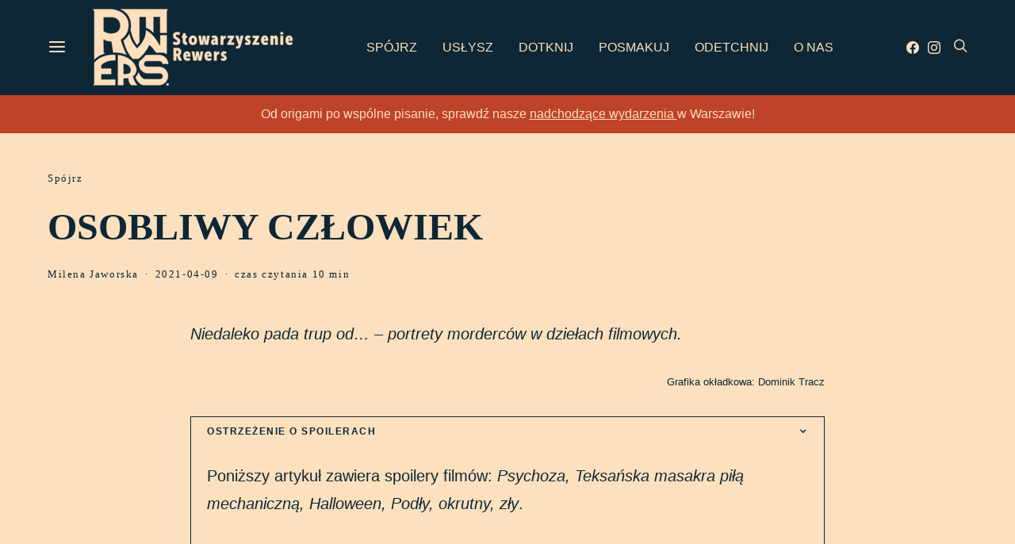

--- FILE ---
content_type: text/html; charset=UTF-8
request_url: https://rewers.xyz/osobliwy-czlowiek/
body_size: 29333
content:
<!DOCTYPE html>
<html lang="pl-PL">
<head>
	<meta charset="UTF-8">
	<meta name="viewport" content="width=device-width, initial-scale=1">
	<link rel="profile" href="https://gmpg.org/xfn/11">
		<meta name='robots' content='index, follow, max-image-preview:large, max-snippet:-1, max-video-preview:-1' />

	<!-- This site is optimized with the Yoast SEO plugin v23.8 - https://yoast.com/wordpress/plugins/seo/ -->
	<title>Osobliwy człowiek &#8211; Rewers</title>
	<link rel="canonical" href="https://rewers.xyz/osobliwy-czlowiek/" />
	<meta property="og:locale" content="pl_PL" />
	<meta property="og:type" content="article" />
	<meta property="og:title" content="Osobliwy człowiek &#8211; Rewers" />
	<meta property="og:description" content="Niedaleko pada trup od… – portrety morderców w dziełach filmowych." />
	<meta property="og:url" content="https://rewers.xyz/osobliwy-czlowiek/" />
	<meta property="og:site_name" content="Rewers" />
	<meta property="article:publisher" content="https://www.facebook.com/mk.rewers/" />
	<meta property="article:published_time" content="2021-04-09T03:30:00+00:00" />
	<meta property="article:modified_time" content="2022-02-19T13:22:10+00:00" />
	<meta property="og:image" content="https://rewers.xyz/wp-content/uploads/2021/04/Mordercy.png" />
	<meta property="og:image:width" content="2048" />
	<meta property="og:image:height" content="2048" />
	<meta property="og:image:type" content="image/png" />
	<meta name="author" content="Milena Jaworska" />
	<meta name="twitter:card" content="summary_large_image" />
	<script type="application/ld+json" class="yoast-schema-graph">{"@context":"https://schema.org","@graph":[{"@type":"Article","@id":"https://rewers.xyz/osobliwy-czlowiek/#article","isPartOf":{"@id":"https://rewers.xyz/osobliwy-czlowiek/"},"author":{"name":"Milena Jaworska","@id":"https://rewers.xyz/#/schema/person/1be1a57a35059bd05f7aea1b8130a18b"},"headline":"Osobliwy człowiek","datePublished":"2021-04-09T03:30:00+00:00","dateModified":"2022-02-19T13:22:10+00:00","mainEntityOfPage":{"@id":"https://rewers.xyz/osobliwy-czlowiek/"},"wordCount":2437,"publisher":{"@id":"https://rewers.xyz/#organization"},"image":{"@id":"https://rewers.xyz/osobliwy-czlowiek/#primaryimage"},"thumbnailUrl":"https://rewers.xyz/wp-content/uploads/2021/04/Mordercy.png","keywords":["Film","Я"],"articleSection":["Spójrz"],"inLanguage":"pl-PL"},{"@type":"WebPage","@id":"https://rewers.xyz/osobliwy-czlowiek/","url":"https://rewers.xyz/osobliwy-czlowiek/","name":"Osobliwy człowiek &#8211; Rewers","isPartOf":{"@id":"https://rewers.xyz/#website"},"primaryImageOfPage":{"@id":"https://rewers.xyz/osobliwy-czlowiek/#primaryimage"},"image":{"@id":"https://rewers.xyz/osobliwy-czlowiek/#primaryimage"},"thumbnailUrl":"https://rewers.xyz/wp-content/uploads/2021/04/Mordercy.png","datePublished":"2021-04-09T03:30:00+00:00","dateModified":"2022-02-19T13:22:10+00:00","breadcrumb":{"@id":"https://rewers.xyz/osobliwy-czlowiek/#breadcrumb"},"inLanguage":"pl-PL","potentialAction":[{"@type":"ReadAction","target":["https://rewers.xyz/osobliwy-czlowiek/"]}]},{"@type":"ImageObject","inLanguage":"pl-PL","@id":"https://rewers.xyz/osobliwy-czlowiek/#primaryimage","url":"https://rewers.xyz/wp-content/uploads/2021/04/Mordercy.png","contentUrl":"https://rewers.xyz/wp-content/uploads/2021/04/Mordercy.png","width":2048,"height":2048,"caption":"Grafika okładkowa: Dominik Tracz"},{"@type":"BreadcrumbList","@id":"https://rewers.xyz/osobliwy-czlowiek/#breadcrumb","itemListElement":[{"@type":"ListItem","position":1,"name":"Home","item":"https://rewers.xyz/"},{"@type":"ListItem","position":2,"name":"Osobliwy człowiek"}]},{"@type":"WebSite","@id":"https://rewers.xyz/#website","url":"https://rewers.xyz/","name":"Rewers","description":"Kultura z innej strony","publisher":{"@id":"https://rewers.xyz/#organization"},"potentialAction":[{"@type":"SearchAction","target":{"@type":"EntryPoint","urlTemplate":"https://rewers.xyz/?s={search_term_string}"},"query-input":{"@type":"PropertyValueSpecification","valueRequired":true,"valueName":"search_term_string"}}],"inLanguage":"pl-PL"},{"@type":"Organization","@id":"https://rewers.xyz/#organization","name":"MK Rewers","url":"https://rewers.xyz/","logo":{"@type":"ImageObject","inLanguage":"pl-PL","@id":"https://rewers.xyz/#/schema/logo/image/","url":"https://rewers.xyz/wp-content/uploads/2021/04/Zasob-1.png","contentUrl":"https://rewers.xyz/wp-content/uploads/2021/04/Zasob-1.png","width":264,"height":103,"caption":"MK Rewers"},"image":{"@id":"https://rewers.xyz/#/schema/logo/image/"},"sameAs":["https://www.facebook.com/mk.rewers/","https://www.instagram.com/mk.rewers/","https://pl.linkedin.com/company/mk-rewers","https://pl.pinterest.com/mkrewers","https://www.youtube.com/channel/UC7tkyg9GPvwg8LUatP9PXrA"]},{"@type":"Person","@id":"https://rewers.xyz/#/schema/person/1be1a57a35059bd05f7aea1b8130a18b","name":"Milena Jaworska","url":"https://rewers.xyz/author/jaworskam/"}]}</script>
	<!-- / Yoast SEO plugin. -->


<link rel="alternate" type="application/rss+xml" title="Rewers &raquo; Kanał z wpisami" href="https://rewers.xyz/feed/" />
<link rel="alternate" type="application/rss+xml" title="Rewers &raquo; Kanał z komentarzami" href="https://rewers.xyz/comments/feed/" />
			<link rel="preload" href="https://rewers.xyz/wp-content/plugins/canvas/assets/fonts/canvas-icons.woff" as="font" type="font/woff" crossorigin>
			<script type="text/javascript">
/* <![CDATA[ */
window._wpemojiSettings = {"baseUrl":"https:\/\/s.w.org\/images\/core\/emoji\/15.0.3\/72x72\/","ext":".png","svgUrl":"https:\/\/s.w.org\/images\/core\/emoji\/15.0.3\/svg\/","svgExt":".svg","source":{"concatemoji":"https:\/\/rewers.xyz\/wp-includes\/js\/wp-emoji-release.min.js?ver=6.6.4"}};
/*! This file is auto-generated */
!function(i,n){var o,s,e;function c(e){try{var t={supportTests:e,timestamp:(new Date).valueOf()};sessionStorage.setItem(o,JSON.stringify(t))}catch(e){}}function p(e,t,n){e.clearRect(0,0,e.canvas.width,e.canvas.height),e.fillText(t,0,0);var t=new Uint32Array(e.getImageData(0,0,e.canvas.width,e.canvas.height).data),r=(e.clearRect(0,0,e.canvas.width,e.canvas.height),e.fillText(n,0,0),new Uint32Array(e.getImageData(0,0,e.canvas.width,e.canvas.height).data));return t.every(function(e,t){return e===r[t]})}function u(e,t,n){switch(t){case"flag":return n(e,"\ud83c\udff3\ufe0f\u200d\u26a7\ufe0f","\ud83c\udff3\ufe0f\u200b\u26a7\ufe0f")?!1:!n(e,"\ud83c\uddfa\ud83c\uddf3","\ud83c\uddfa\u200b\ud83c\uddf3")&&!n(e,"\ud83c\udff4\udb40\udc67\udb40\udc62\udb40\udc65\udb40\udc6e\udb40\udc67\udb40\udc7f","\ud83c\udff4\u200b\udb40\udc67\u200b\udb40\udc62\u200b\udb40\udc65\u200b\udb40\udc6e\u200b\udb40\udc67\u200b\udb40\udc7f");case"emoji":return!n(e,"\ud83d\udc26\u200d\u2b1b","\ud83d\udc26\u200b\u2b1b")}return!1}function f(e,t,n){var r="undefined"!=typeof WorkerGlobalScope&&self instanceof WorkerGlobalScope?new OffscreenCanvas(300,150):i.createElement("canvas"),a=r.getContext("2d",{willReadFrequently:!0}),o=(a.textBaseline="top",a.font="600 32px Arial",{});return e.forEach(function(e){o[e]=t(a,e,n)}),o}function t(e){var t=i.createElement("script");t.src=e,t.defer=!0,i.head.appendChild(t)}"undefined"!=typeof Promise&&(o="wpEmojiSettingsSupports",s=["flag","emoji"],n.supports={everything:!0,everythingExceptFlag:!0},e=new Promise(function(e){i.addEventListener("DOMContentLoaded",e,{once:!0})}),new Promise(function(t){var n=function(){try{var e=JSON.parse(sessionStorage.getItem(o));if("object"==typeof e&&"number"==typeof e.timestamp&&(new Date).valueOf()<e.timestamp+604800&&"object"==typeof e.supportTests)return e.supportTests}catch(e){}return null}();if(!n){if("undefined"!=typeof Worker&&"undefined"!=typeof OffscreenCanvas&&"undefined"!=typeof URL&&URL.createObjectURL&&"undefined"!=typeof Blob)try{var e="postMessage("+f.toString()+"("+[JSON.stringify(s),u.toString(),p.toString()].join(",")+"));",r=new Blob([e],{type:"text/javascript"}),a=new Worker(URL.createObjectURL(r),{name:"wpTestEmojiSupports"});return void(a.onmessage=function(e){c(n=e.data),a.terminate(),t(n)})}catch(e){}c(n=f(s,u,p))}t(n)}).then(function(e){for(var t in e)n.supports[t]=e[t],n.supports.everything=n.supports.everything&&n.supports[t],"flag"!==t&&(n.supports.everythingExceptFlag=n.supports.everythingExceptFlag&&n.supports[t]);n.supports.everythingExceptFlag=n.supports.everythingExceptFlag&&!n.supports.flag,n.DOMReady=!1,n.readyCallback=function(){n.DOMReady=!0}}).then(function(){return e}).then(function(){var e;n.supports.everything||(n.readyCallback(),(e=n.source||{}).concatemoji?t(e.concatemoji):e.wpemoji&&e.twemoji&&(t(e.twemoji),t(e.wpemoji)))}))}((window,document),window._wpemojiSettings);
/* ]]> */
</script>
<link rel='stylesheet' id='canvas-css' href='https://rewers.xyz/wp-content/plugins/canvas/assets/css/canvas.css?ver=2.4.5' type='text/css' media='all' />
<link rel='alternate stylesheet' id='powerkit-icons-css' href='https://rewers.xyz/wp-content/plugins/powerkit/assets/fonts/powerkit-icons.woff?ver=2.9.4' type='text/css' as='font' type='font/wof' crossorigin />
<link rel='stylesheet' id='powerkit-css' href='https://rewers.xyz/wp-content/plugins/powerkit/assets/css/powerkit.css?ver=2.9.4' type='text/css' media='all' />
<style id='wp-emoji-styles-inline-css' type='text/css'>

	img.wp-smiley, img.emoji {
		display: inline !important;
		border: none !important;
		box-shadow: none !important;
		height: 1em !important;
		width: 1em !important;
		margin: 0 0.07em !important;
		vertical-align: -0.1em !important;
		background: none !important;
		padding: 0 !important;
	}
</style>
<link rel='stylesheet' id='wp-block-library-css' href='https://rewers.xyz/wp-includes/css/dist/block-library/style.min.css?ver=6.6.4' type='text/css' media='all' />
<link rel='stylesheet' id='canvas-block-alert-style-css' href='https://rewers.xyz/wp-content/plugins/canvas/components/basic-elements/block-alert/block.css?ver=1730829248' type='text/css' media='all' />
<link rel='stylesheet' id='canvas-block-progress-style-css' href='https://rewers.xyz/wp-content/plugins/canvas/components/basic-elements/block-progress/block.css?ver=1730829248' type='text/css' media='all' />
<link rel='stylesheet' id='canvas-block-collapsibles-style-css' href='https://rewers.xyz/wp-content/plugins/canvas/components/basic-elements/block-collapsibles/block.css?ver=1730829248' type='text/css' media='all' />
<link rel='stylesheet' id='canvas-block-tabs-style-css' href='https://rewers.xyz/wp-content/plugins/canvas/components/basic-elements/block-tabs/block.css?ver=1730829248' type='text/css' media='all' />
<link rel='stylesheet' id='canvas-block-section-heading-style-css' href='https://rewers.xyz/wp-content/plugins/canvas/components/basic-elements/block-section-heading/block.css?ver=1730829248' type='text/css' media='all' />
<link rel='stylesheet' id='canvas-block-row-style-css' href='https://rewers.xyz/wp-content/plugins/canvas/components/layout-blocks/block-row/block-row.css?ver=1730829248' type='text/css' media='all' />
<link rel='stylesheet' id='canvas-block-posts-style-css' href='https://rewers.xyz/wp-content/plugins/canvas/components/posts/block-posts/block-posts.css?ver=1730829248' type='text/css' media='all' />
<link rel='stylesheet' id='canvas-justified-gallery-block-style-css' href='https://rewers.xyz/wp-content/plugins/canvas/components/justified-gallery/block/block-justified-gallery.css?ver=1730829248' type='text/css' media='all' />
<link rel='stylesheet' id='canvas-slider-gallery-block-style-css' href='https://rewers.xyz/wp-content/plugins/canvas/components/slider-gallery/block/block-slider-gallery.css?ver=1730829248' type='text/css' media='all' />
<link rel='stylesheet' id='canvas-block-posts-sidebar-css' href='https://rewers.xyz/wp-content/plugins/canvas/components/posts/block-posts-sidebar/block-posts-sidebar.css?ver=1730829248' type='text/css' media='all' />
<link rel='stylesheet' id='csco-block-posts-sidebar-style-css' href='https://rewers.xyz/wp-content/themes/authentic/css/blocks/posts-sidebar.css?ver=1592738558' type='text/css' media='all' />
<link rel='stylesheet' id='csco-block-twitter-slider-style-css' href='https://rewers.xyz/wp-content/themes/authentic/css/blocks/twitter-slider.css?ver=1592738558' type='text/css' media='all' />
<link rel='stylesheet' id='csco-block-tiles-style-css' href='https://rewers.xyz/wp-content/themes/authentic/css/blocks/tiles.css?ver=1592738558' type='text/css' media='all' />
<link rel='stylesheet' id='csco-block-horizontal-tiles-style-css' href='https://rewers.xyz/wp-content/themes/authentic/css/blocks/horizontal-tiles.css?ver=1592738558' type='text/css' media='all' />
<link rel='stylesheet' id='csco-block-full-style-css' href='https://rewers.xyz/wp-content/themes/authentic/css/blocks/full.css?ver=1592738558' type='text/css' media='all' />
<link rel='stylesheet' id='csco-block-slider-style-css' href='https://rewers.xyz/wp-content/themes/authentic/css/blocks/slider.css?ver=1592738558' type='text/css' media='all' />
<link rel='stylesheet' id='csco-block-carousel-style-css' href='https://rewers.xyz/wp-content/themes/authentic/css/blocks/carousel.css?ver=1592738558' type='text/css' media='all' />
<link rel='stylesheet' id='csco-block-wide-style-css' href='https://rewers.xyz/wp-content/themes/authentic/css/blocks/wide.css?ver=1592738558' type='text/css' media='all' />
<link rel='stylesheet' id='csco-block-narrow-style-css' href='https://rewers.xyz/wp-content/themes/authentic/css/blocks/narrow.css?ver=1592738558' type='text/css' media='all' />
<style id='classic-theme-styles-inline-css' type='text/css'>
/*! This file is auto-generated */
.wp-block-button__link{color:#fff;background-color:#32373c;border-radius:9999px;box-shadow:none;text-decoration:none;padding:calc(.667em + 2px) calc(1.333em + 2px);font-size:1.125em}.wp-block-file__button{background:#32373c;color:#fff;text-decoration:none}
</style>
<style id='global-styles-inline-css' type='text/css'>
:root{--wp--preset--aspect-ratio--square: 1;--wp--preset--aspect-ratio--4-3: 4/3;--wp--preset--aspect-ratio--3-4: 3/4;--wp--preset--aspect-ratio--3-2: 3/2;--wp--preset--aspect-ratio--2-3: 2/3;--wp--preset--aspect-ratio--16-9: 16/9;--wp--preset--aspect-ratio--9-16: 9/16;--wp--preset--color--black: #000000;--wp--preset--color--cyan-bluish-gray: #abb8c3;--wp--preset--color--white: #ffffff;--wp--preset--color--pale-pink: #f78da7;--wp--preset--color--vivid-red: #cf2e2e;--wp--preset--color--luminous-vivid-orange: #ff6900;--wp--preset--color--luminous-vivid-amber: #fcb900;--wp--preset--color--light-green-cyan: #7bdcb5;--wp--preset--color--vivid-green-cyan: #00d084;--wp--preset--color--pale-cyan-blue: #8ed1fc;--wp--preset--color--vivid-cyan-blue: #0693e3;--wp--preset--color--vivid-purple: #9b51e0;--wp--preset--gradient--vivid-cyan-blue-to-vivid-purple: linear-gradient(135deg,rgba(6,147,227,1) 0%,rgb(155,81,224) 100%);--wp--preset--gradient--light-green-cyan-to-vivid-green-cyan: linear-gradient(135deg,rgb(122,220,180) 0%,rgb(0,208,130) 100%);--wp--preset--gradient--luminous-vivid-amber-to-luminous-vivid-orange: linear-gradient(135deg,rgba(252,185,0,1) 0%,rgba(255,105,0,1) 100%);--wp--preset--gradient--luminous-vivid-orange-to-vivid-red: linear-gradient(135deg,rgba(255,105,0,1) 0%,rgb(207,46,46) 100%);--wp--preset--gradient--very-light-gray-to-cyan-bluish-gray: linear-gradient(135deg,rgb(238,238,238) 0%,rgb(169,184,195) 100%);--wp--preset--gradient--cool-to-warm-spectrum: linear-gradient(135deg,rgb(74,234,220) 0%,rgb(151,120,209) 20%,rgb(207,42,186) 40%,rgb(238,44,130) 60%,rgb(251,105,98) 80%,rgb(254,248,76) 100%);--wp--preset--gradient--blush-light-purple: linear-gradient(135deg,rgb(255,206,236) 0%,rgb(152,150,240) 100%);--wp--preset--gradient--blush-bordeaux: linear-gradient(135deg,rgb(254,205,165) 0%,rgb(254,45,45) 50%,rgb(107,0,62) 100%);--wp--preset--gradient--luminous-dusk: linear-gradient(135deg,rgb(255,203,112) 0%,rgb(199,81,192) 50%,rgb(65,88,208) 100%);--wp--preset--gradient--pale-ocean: linear-gradient(135deg,rgb(255,245,203) 0%,rgb(182,227,212) 50%,rgb(51,167,181) 100%);--wp--preset--gradient--electric-grass: linear-gradient(135deg,rgb(202,248,128) 0%,rgb(113,206,126) 100%);--wp--preset--gradient--midnight: linear-gradient(135deg,rgb(2,3,129) 0%,rgb(40,116,252) 100%);--wp--preset--font-size--small: 13px;--wp--preset--font-size--medium: 20px;--wp--preset--font-size--large: 36px;--wp--preset--font-size--x-large: 42px;--wp--preset--spacing--20: 0.44rem;--wp--preset--spacing--30: 0.67rem;--wp--preset--spacing--40: 1rem;--wp--preset--spacing--50: 1.5rem;--wp--preset--spacing--60: 2.25rem;--wp--preset--spacing--70: 3.38rem;--wp--preset--spacing--80: 5.06rem;--wp--preset--shadow--natural: 6px 6px 9px rgba(0, 0, 0, 0.2);--wp--preset--shadow--deep: 12px 12px 50px rgba(0, 0, 0, 0.4);--wp--preset--shadow--sharp: 6px 6px 0px rgba(0, 0, 0, 0.2);--wp--preset--shadow--outlined: 6px 6px 0px -3px rgba(255, 255, 255, 1), 6px 6px rgba(0, 0, 0, 1);--wp--preset--shadow--crisp: 6px 6px 0px rgba(0, 0, 0, 1);}:where(.is-layout-flex){gap: 0.5em;}:where(.is-layout-grid){gap: 0.5em;}body .is-layout-flex{display: flex;}.is-layout-flex{flex-wrap: wrap;align-items: center;}.is-layout-flex > :is(*, div){margin: 0;}body .is-layout-grid{display: grid;}.is-layout-grid > :is(*, div){margin: 0;}:where(.wp-block-columns.is-layout-flex){gap: 2em;}:where(.wp-block-columns.is-layout-grid){gap: 2em;}:where(.wp-block-post-template.is-layout-flex){gap: 1.25em;}:where(.wp-block-post-template.is-layout-grid){gap: 1.25em;}.has-black-color{color: var(--wp--preset--color--black) !important;}.has-cyan-bluish-gray-color{color: var(--wp--preset--color--cyan-bluish-gray) !important;}.has-white-color{color: var(--wp--preset--color--white) !important;}.has-pale-pink-color{color: var(--wp--preset--color--pale-pink) !important;}.has-vivid-red-color{color: var(--wp--preset--color--vivid-red) !important;}.has-luminous-vivid-orange-color{color: var(--wp--preset--color--luminous-vivid-orange) !important;}.has-luminous-vivid-amber-color{color: var(--wp--preset--color--luminous-vivid-amber) !important;}.has-light-green-cyan-color{color: var(--wp--preset--color--light-green-cyan) !important;}.has-vivid-green-cyan-color{color: var(--wp--preset--color--vivid-green-cyan) !important;}.has-pale-cyan-blue-color{color: var(--wp--preset--color--pale-cyan-blue) !important;}.has-vivid-cyan-blue-color{color: var(--wp--preset--color--vivid-cyan-blue) !important;}.has-vivid-purple-color{color: var(--wp--preset--color--vivid-purple) !important;}.has-black-background-color{background-color: var(--wp--preset--color--black) !important;}.has-cyan-bluish-gray-background-color{background-color: var(--wp--preset--color--cyan-bluish-gray) !important;}.has-white-background-color{background-color: var(--wp--preset--color--white) !important;}.has-pale-pink-background-color{background-color: var(--wp--preset--color--pale-pink) !important;}.has-vivid-red-background-color{background-color: var(--wp--preset--color--vivid-red) !important;}.has-luminous-vivid-orange-background-color{background-color: var(--wp--preset--color--luminous-vivid-orange) !important;}.has-luminous-vivid-amber-background-color{background-color: var(--wp--preset--color--luminous-vivid-amber) !important;}.has-light-green-cyan-background-color{background-color: var(--wp--preset--color--light-green-cyan) !important;}.has-vivid-green-cyan-background-color{background-color: var(--wp--preset--color--vivid-green-cyan) !important;}.has-pale-cyan-blue-background-color{background-color: var(--wp--preset--color--pale-cyan-blue) !important;}.has-vivid-cyan-blue-background-color{background-color: var(--wp--preset--color--vivid-cyan-blue) !important;}.has-vivid-purple-background-color{background-color: var(--wp--preset--color--vivid-purple) !important;}.has-black-border-color{border-color: var(--wp--preset--color--black) !important;}.has-cyan-bluish-gray-border-color{border-color: var(--wp--preset--color--cyan-bluish-gray) !important;}.has-white-border-color{border-color: var(--wp--preset--color--white) !important;}.has-pale-pink-border-color{border-color: var(--wp--preset--color--pale-pink) !important;}.has-vivid-red-border-color{border-color: var(--wp--preset--color--vivid-red) !important;}.has-luminous-vivid-orange-border-color{border-color: var(--wp--preset--color--luminous-vivid-orange) !important;}.has-luminous-vivid-amber-border-color{border-color: var(--wp--preset--color--luminous-vivid-amber) !important;}.has-light-green-cyan-border-color{border-color: var(--wp--preset--color--light-green-cyan) !important;}.has-vivid-green-cyan-border-color{border-color: var(--wp--preset--color--vivid-green-cyan) !important;}.has-pale-cyan-blue-border-color{border-color: var(--wp--preset--color--pale-cyan-blue) !important;}.has-vivid-cyan-blue-border-color{border-color: var(--wp--preset--color--vivid-cyan-blue) !important;}.has-vivid-purple-border-color{border-color: var(--wp--preset--color--vivid-purple) !important;}.has-vivid-cyan-blue-to-vivid-purple-gradient-background{background: var(--wp--preset--gradient--vivid-cyan-blue-to-vivid-purple) !important;}.has-light-green-cyan-to-vivid-green-cyan-gradient-background{background: var(--wp--preset--gradient--light-green-cyan-to-vivid-green-cyan) !important;}.has-luminous-vivid-amber-to-luminous-vivid-orange-gradient-background{background: var(--wp--preset--gradient--luminous-vivid-amber-to-luminous-vivid-orange) !important;}.has-luminous-vivid-orange-to-vivid-red-gradient-background{background: var(--wp--preset--gradient--luminous-vivid-orange-to-vivid-red) !important;}.has-very-light-gray-to-cyan-bluish-gray-gradient-background{background: var(--wp--preset--gradient--very-light-gray-to-cyan-bluish-gray) !important;}.has-cool-to-warm-spectrum-gradient-background{background: var(--wp--preset--gradient--cool-to-warm-spectrum) !important;}.has-blush-light-purple-gradient-background{background: var(--wp--preset--gradient--blush-light-purple) !important;}.has-blush-bordeaux-gradient-background{background: var(--wp--preset--gradient--blush-bordeaux) !important;}.has-luminous-dusk-gradient-background{background: var(--wp--preset--gradient--luminous-dusk) !important;}.has-pale-ocean-gradient-background{background: var(--wp--preset--gradient--pale-ocean) !important;}.has-electric-grass-gradient-background{background: var(--wp--preset--gradient--electric-grass) !important;}.has-midnight-gradient-background{background: var(--wp--preset--gradient--midnight) !important;}.has-small-font-size{font-size: var(--wp--preset--font-size--small) !important;}.has-medium-font-size{font-size: var(--wp--preset--font-size--medium) !important;}.has-large-font-size{font-size: var(--wp--preset--font-size--large) !important;}.has-x-large-font-size{font-size: var(--wp--preset--font-size--x-large) !important;}
:where(.wp-block-post-template.is-layout-flex){gap: 1.25em;}:where(.wp-block-post-template.is-layout-grid){gap: 1.25em;}
:where(.wp-block-columns.is-layout-flex){gap: 2em;}:where(.wp-block-columns.is-layout-grid){gap: 2em;}
:root :where(.wp-block-pullquote){font-size: 1.5em;line-height: 1.6;}
</style>
<link rel='stylesheet' id='canvas-block-heading-style-css' href='https://rewers.xyz/wp-content/plugins/canvas/components/content-formatting/block-heading/block.css?ver=1730829248' type='text/css' media='all' />
<link rel='stylesheet' id='canvas-block-list-style-css' href='https://rewers.xyz/wp-content/plugins/canvas/components/content-formatting/block-list/block.css?ver=1730829248' type='text/css' media='all' />
<link rel='stylesheet' id='canvas-block-paragraph-style-css' href='https://rewers.xyz/wp-content/plugins/canvas/components/content-formatting/block-paragraph/block.css?ver=1730829248' type='text/css' media='all' />
<link rel='stylesheet' id='canvas-block-separator-style-css' href='https://rewers.xyz/wp-content/plugins/canvas/components/content-formatting/block-separator/block.css?ver=1730829248' type='text/css' media='all' />
<link rel='stylesheet' id='canvas-block-group-style-css' href='https://rewers.xyz/wp-content/plugins/canvas/components/basic-elements/block-group/block.css?ver=1730829248' type='text/css' media='all' />
<link rel='stylesheet' id='canvas-block-cover-style-css' href='https://rewers.xyz/wp-content/plugins/canvas/components/basic-elements/block-cover/block.css?ver=1730829248' type='text/css' media='all' />
<link rel='stylesheet' id='contact-form-7-css' href='https://rewers.xyz/wp-content/plugins/contact-form-7/includes/css/styles.css?ver=5.7.7' type='text/css' media='all' />
<link rel='stylesheet' id='photoblocks-css' href='https://rewers.xyz/wp-content/plugins/photoblocks-grid-gallery/public/css/photoblocks-public.css?ver=1.3.0' type='text/css' media='all' />
<link rel='stylesheet' id='poll-maker-ays-css' href='https://rewers.xyz/wp-content/plugins/poll-maker/public/css/poll-maker-ays-public.css?ver=5.4.9' type='text/css' media='all' />
<link rel='stylesheet' id='powerkit-author-box-css' href='https://rewers.xyz/wp-content/plugins/powerkit/modules/author-box/public/css/public-powerkit-author-box.css?ver=2.9.4' type='text/css' media='all' />
<link rel='stylesheet' id='powerkit-basic-elements-css' href='https://rewers.xyz/wp-content/plugins/powerkit/modules/basic-elements/public/css/public-powerkit-basic-elements.css?ver=2.9.4' type='text/css' media='screen' />
<link rel='stylesheet' id='powerkit-coming-soon-css' href='https://rewers.xyz/wp-content/plugins/powerkit/modules/coming-soon/public/css/public-powerkit-coming-soon.css?ver=2.9.4' type='text/css' media='all' />
<link rel='stylesheet' id='powerkit-content-formatting-css' href='https://rewers.xyz/wp-content/plugins/powerkit/modules/content-formatting/public/css/public-powerkit-content-formatting.css?ver=2.9.4' type='text/css' media='all' />
<link rel='stylesheet' id='powerkit-сontributors-css' href='https://rewers.xyz/wp-content/plugins/powerkit/modules/contributors/public/css/public-powerkit-contributors.css?ver=2.9.4' type='text/css' media='all' />
<link rel='stylesheet' id='powerkit-facebook-css' href='https://rewers.xyz/wp-content/plugins/powerkit/modules/facebook/public/css/public-powerkit-facebook.css?ver=2.9.4' type='text/css' media='all' />
<link rel='stylesheet' id='powerkit-featured-categories-css' href='https://rewers.xyz/wp-content/plugins/powerkit/modules/featured-categories/public/css/public-powerkit-featured-categories.css?ver=2.9.4' type='text/css' media='all' />
<link rel='stylesheet' id='powerkit-inline-posts-css' href='https://rewers.xyz/wp-content/plugins/powerkit/modules/inline-posts/public/css/public-powerkit-inline-posts.css?ver=2.9.4' type='text/css' media='all' />
<link rel='stylesheet' id='powerkit-instagram-css' href='https://rewers.xyz/wp-content/plugins/powerkit/modules/instagram/public/css/public-powerkit-instagram.css?ver=2.9.4' type='text/css' media='all' />
<link rel='stylesheet' id='powerkit-justified-gallery-css' href='https://rewers.xyz/wp-content/plugins/powerkit/modules/justified-gallery/public/css/public-powerkit-justified-gallery.css?ver=2.9.4' type='text/css' media='all' />
<link rel='stylesheet' id='glightbox-css' href='https://rewers.xyz/wp-content/plugins/powerkit/modules/lightbox/public/css/glightbox.min.css?ver=2.9.4' type='text/css' media='all' />
<link rel='stylesheet' id='powerkit-lightbox-css' href='https://rewers.xyz/wp-content/plugins/powerkit/modules/lightbox/public/css/public-powerkit-lightbox.css?ver=2.9.4' type='text/css' media='all' />
<link rel='stylesheet' id='powerkit-opt-in-forms-css' href='https://rewers.xyz/wp-content/plugins/powerkit/modules/opt-in-forms/public/css/public-powerkit-opt-in-forms.css?ver=2.9.4' type='text/css' media='all' />
<link rel='stylesheet' id='powerkit-pinterest-css' href='https://rewers.xyz/wp-content/plugins/powerkit/modules/pinterest/public/css/public-powerkit-pinterest.css?ver=2.9.4' type='text/css' media='all' />
<link rel='stylesheet' id='powerkit-scroll-to-top-css' href='https://rewers.xyz/wp-content/plugins/powerkit/modules/scroll-to-top/public/css/public-powerkit-scroll-to-top.css?ver=2.9.4' type='text/css' media='all' />
<link rel='stylesheet' id='powerkit-share-buttons-css' href='https://rewers.xyz/wp-content/plugins/powerkit/modules/share-buttons/public/css/public-powerkit-share-buttons.css?ver=2.9.4' type='text/css' media='all' />
<link rel='stylesheet' id='powerkit-social-links-css' href='https://rewers.xyz/wp-content/plugins/powerkit/modules/social-links/public/css/public-powerkit-social-links.css?ver=2.9.4' type='text/css' media='all' />
<link rel='stylesheet' id='powerkit-table-of-contents-css' href='https://rewers.xyz/wp-content/plugins/powerkit/modules/table-of-contents/public/css/public-powerkit-table-of-contents.css?ver=2.9.4' type='text/css' media='all' />
<link rel='stylesheet' id='powerkit-twitter-css' href='https://rewers.xyz/wp-content/plugins/powerkit/modules/twitter/public/css/public-powerkit-twitter.css?ver=2.9.4' type='text/css' media='all' />
<link rel='stylesheet' id='powerkit-widget-about-css' href='https://rewers.xyz/wp-content/plugins/powerkit/modules/widget-about/public/css/public-powerkit-widget-about.css?ver=2.9.4' type='text/css' media='all' />
<link rel='stylesheet' id='bulletinwp-frontend-styles-css' href='https://rewers.xyz/wp-content/plugins/bulletin-announcements/frontend/build/free.css?ver=3.11.7' type='text/css' media='all' />
<link rel='stylesheet' id='ivory-search-styles-css' href='https://rewers.xyz/wp-content/plugins/add-search-to-menu/public/css/ivory-search.min.css?ver=5.5.7' type='text/css' media='all' />
<link rel='stylesheet' id='csco-styles-css' href='https://rewers.xyz/wp-content/themes/authentic/style.css?ver=6.1.4' type='text/css' media='all' />
<script type="text/javascript" id="jquery-core-js-extra">
/* <![CDATA[ */
var csco_mega_menu = {"rest_url":"https:\/\/rewers.xyz\/wp-json\/csco\/v1\/menu-posts"};
/* ]]> */
</script>
<script type="text/javascript" src="https://rewers.xyz/wp-includes/js/jquery/jquery.min.js?ver=3.7.1" id="jquery-core-js"></script>
<script type="text/javascript" src="https://rewers.xyz/wp-includes/js/jquery/jquery-migrate.min.js?ver=3.4.1" id="jquery-migrate-js"></script>
<script type="text/javascript" src="https://rewers.xyz/wp-content/plugins/photoblocks-grid-gallery/public/js/anime.min.js?ver=1.3.0" id="anime-js"></script>
<script type="text/javascript" src="https://rewers.xyz/wp-content/plugins/photoblocks-grid-gallery/public/js/packery.pkgd.js?ver=6.6.4" id="packery-js"></script>
<script type="text/javascript" src="https://rewers.xyz/wp-content/plugins/photoblocks-grid-gallery/public/js/photoblocks.public.js?ver=1.3.0" id="photoblocks-js"></script>
<link rel="https://api.w.org/" href="https://rewers.xyz/wp-json/" /><link rel="alternate" title="JSON" type="application/json" href="https://rewers.xyz/wp-json/wp/v2/posts/1535" /><link rel="EditURI" type="application/rsd+xml" title="RSD" href="https://rewers.xyz/xmlrpc.php?rsd" />
<meta name="generator" content="WordPress 6.6.4" />
<link rel='shortlink' href='https://rewers.xyz/?p=1535' />
<link rel="alternate" title="oEmbed (JSON)" type="application/json+oembed" href="https://rewers.xyz/wp-json/oembed/1.0/embed?url=https%3A%2F%2Frewers.xyz%2Fosobliwy-czlowiek%2F" />
<link rel="alternate" title="oEmbed (XML)" type="text/xml+oembed" href="https://rewers.xyz/wp-json/oembed/1.0/embed?url=https%3A%2F%2Frewers.xyz%2Fosobliwy-czlowiek%2F&#038;format=xml" />

<style type="text/css" media="all" id="canvas-blocks-dynamic-styles">
@media (min-width: 1120px) { .cnvs-block-collapsible-1617911680591 { display: none !important; } } @media (min-width: 760px) and (max-width: 1119px) { .cnvs-block-collapsible-1617911680591 { display: none !important; } } @media (max-width: 759px) { .cnvs-block-collapsible-1617911680591 { display: none !important; } } 
</style>
  <script async src="https://www.googletagmanager.com/gtag/js?id=UA-176929984-1"></script>
  <script>
    window.dataLayer = window.dataLayer || [];
    function gtag(){dataLayer.push(arguments);}
    gtag('js', new Date());
    gtag('config', 'UA-176929984-1');
  </script>
  <meta name="generator" content="Elementor 3.18.2; features: e_dom_optimization, e_optimized_assets_loading, e_optimized_css_loading, additional_custom_breakpoints, block_editor_assets_optimize, e_image_loading_optimization; settings: css_print_method-external, google_font-enabled, font_display-swap">
<link rel="icon" href="https://rewers.xyz/wp-content/uploads/2022/03/cropped-REW_mini-ua-32x32.png" sizes="32x32" />
<link rel="icon" href="https://rewers.xyz/wp-content/uploads/2022/03/cropped-REW_mini-ua-192x192.png" sizes="192x192" />
<link rel="apple-touch-icon" href="https://rewers.xyz/wp-content/uploads/2022/03/cropped-REW_mini-ua-180x180.png" />
<meta name="msapplication-TileImage" content="https://rewers.xyz/wp-content/uploads/2022/03/cropped-REW_mini-ua-270x270.png" />
<!-- this cool-looking banner is made using bulletin. https://www.rocksolidplugins.com/plugins/bulletin/ -->        
                  <div id="bulletinwp-generator"> <div id="bulletinwp-bulletin-item-1" class="bulletinwp-bulletins bulletinwp-placement-top  bulletinwp-top-fixed" data-header-banner-style="below-header" data-header-banner-scroll="fixed" data-site-has-fixed-header="false" data-fixed-header-selector=""> <div class="bulletinwp-bulletin-item " style="background-color:#bf4328;color:#fde0be;padding:12px" data-id="1"> <div class="bulletinwp-main-container" style="max-width: none"> <div class="bulletinwp-top-container" style="margin-bottom: 0"> <div class="bulletinwp-center-container"> <div class="bulletinwp-bulletin-content-wrapper" style="text-align: center"> <div class="bulletinwp-bulletin-content bulletinwp-bulletin-content-main">       Od origami po wspólne pisanie, sprawdź nasze <a href="https://www.facebook.com/mk.rewers/events" target="_blank"> nadchodzące wydarzenia </a> w Warszawie!    </div> <div class="bulletinwp-bulletin-mobile-content bulletinwp-bulletin-mobile-content-main">       Od origami po wspólne pisanie, sprawdź nasze <a href="https://www.facebook.com/mk.rewers/events" target="_blank"> nadchodzące wydarzenia </a> w Warszawie!    </div> </div> </div> </div> </div> </div> <style>       #bulletinwp-bulletin-item-1{font-size:16px!important}#bulletinwp-bulletin-item-1 p{font-size:16px!important}@media (max-width:767px){#bulletinwp-bulletin-item-1{font-size:16px!important}#bulletinwp-bulletin-item-1 p{font-size:16px!important}}      </style> </div> </div>               <style id="kirki-inline-styles">body, .offcanvas, #search, input[type=search], input[type=text], input[type=number], input[type=email], input[type=tel], input[type=password], textarea, .form-control, .pk-card, .pagination-content, .adp-popup-type-content .adp-popup-container{background-color:#fde0be;}.entry-content .pk-block-bg-inverse, .pk-dropcap-bg-inverse:first-letter, .entry-content .has-drop-cap.is-cnvs-dropcap-bg-dark:first-letter{color:#fde0be!important;}body, input[type=search], input[type=text], input[type=number], input[type=email], input[type=tel], input[type=password], textarea, .abr-reviews-posts .abr-review-meta{color:#0d2736;}blockquote cite, figcaption, .wp-caption-text, .wp-block-gallery .blocks-gallery-item figcaption, .wp-block-image figcaption, .wp-block-audio figcaption, .wp-block-embed figcaption, .wp-block-pullquote cite, .wp-block-pullquote footer, .wp-block-pullquote .wp-block-pullquote__citation, .wp-block-quote cite, label, .text-small, .comment-metadata, .logged-in-as, .post-categories, .post-count, .product-count, .post-meta, .entry-content figcaption, .post-media figcaption, .post-tags, .sub-title, .tagcloud, .timestamp, #wp-calendar caption, .comment-metadata a, .comment-metadata, .widget_rss ul li cite, .widget_rss ul li .rss-date, .pk-widget-about .pk-about-small, .pk-share-buttons-total .pk-share-buttons-count, .pk-share-buttons-post-loop .pk-share-buttons-count, .pk-share-buttons-block-posts .pk-share-buttons-count, .pk-share-buttons-post-sidebar .pk-share-buttons-count, .pk-share-buttons-post-loop .pk-share-buttons-link:hover .pk-share-buttons-count, .pk-share-buttons-block-posts .pk-share-buttons-link:hover .pk-share-buttons-count, .pk-share-buttons-post-sidebar .pk-share-buttons-link:hover .pk-share-buttons-count, .title-share, .pk-social-links-template-default .pk-social-links-label, .pk-social-links-wrap .pk-social-links-label, .pk-color-secondary, .pk-twitter-default .pk-twitter-tweet:before, .cs-meet-team .pk-social-links-link, .abr-post-review .abr-review-score .abr-review-subtext .abr-data-label{color:#0d2736;}.owl-dot span, .abr-post-review .abr-review-score .abr-review-subtext .abr-data-info{background-color:#0d2736;}.entry-content p > code, a, #search .close, .button-link, .pk-share-buttons-total .pk-share-buttons-label, .pk-share-buttons-total .pk-share-buttons-title, .pk-social-links-wrap .pk-social-links-count, .pk-nav-tabs .pk-nav-link, .pk-nav-tabs .pk-nav-link.pk-active, .pk-tabs .pk-nav-pills .pk-nav-link, .pk-block-social-links .pk-social-links-link, .pk-block-social-links .pk-social-links-title, .pk-social-links-scheme-light .pk-social-links-link, .pk-social-links-scheme-light .pk-social-links-title, .pk-social-links-scheme-bold .pk-social-links-title, .pk-social-links-scheme-bold-rounded .pk-social-links-title, .pk-share-buttons-scheme-default .pk-share-buttons-link, .pk-share-buttons-after-post.pk-share-buttons-scheme-default .pk-share-buttons-link:not(:hover), .pk-share-buttons-before-post.pk-share-buttons-scheme-default .pk-share-buttons-link:not(:hover), .pk-toc ol > li:before, ol.pk-list-styled > li:before, h2.pk-heading-numbered:before, .pk-card-header a, .pk-twitter-info a, .pk-instagram-username a, .pk-social-links-template-default .pk-social-links-link, .pk-widget-contributors .pk-social-links-link, .cs-list-articles > li > a, .pk-block-contributors .author-name a, .edit-post-visual-editor.editor-styles-wrapper .pk-author-posts-single a, .pk-twitter-content a, .pk-block-author .pk-widget-author-container:not(.pk-bg-overlay) .pk-author-title a, .pk-share-buttons-scheme-simple-light .pk-share-buttons-link, .pk-share-buttons-scheme-simple-light .pk-share-buttons-count, .is-style-pk-share-buttons-simple-light .pk-share-buttons-link, .is-style-pk-share-buttons-simple-light .pk-share-buttons-link .pk-share-buttons-count, .is-style-pk-share-buttons-default .pk-share-buttons-link:not(hover), ol.is-style-cnvs-list-styled > li:before, h2.is-style-cnvs-heading-numbered:before, .cnvs-block-collapsible .cnvs-block-collapsible-title h6 a{color:#0d2736;}.owl-dot.active span{background-color:#0d2736;}a:hover, .button-link:hover, #search .close:hover, .pk-social-links-scheme-light:not(.pk-social-links-scheme-light-bg) .pk-social-links-link:hover .pk-social-links-title, .is-style-pk-social-links-bold .pk-social-links-link:hover .pk-social-links-title, .pk-social-links-scheme-bold .pk-social-links-link:hover .pk-social-links-title, .is-style-pk-social-links-bold-rounded .pk-social-links-link:hover .pk-social-links-title, .pk-social-links-scheme-bold-rounded .pk-social-links-link:hover .pk-social-links-title, .pk-nav-tabs .pk-nav-link:not(.pk-active):focus, .pk-nav-tabs .pk-nav-link:not(.pk-active):hover, .pk-card-header a:hover, .pk-twitter-info a:hover, .pk-instagram-username a:hover, .pk-widget-contributors .pk-social-links-link:hover, .cs-list-articles > li > a:hover, .pk-block-contributors .author-name a:hover, .edit-post-visual-editor.editor-styles-wrapper .pk-author-posts-single a:hover, .pk-twitter-content a:hover, .pk-block-author .pk-widget-author-container:not(.pk-bg-overlay) .pk-author-title a:hover, .cnvs-block-collapsible .cnvs-block-collapsible-title h6 a:hover{color:#0d2736;}.wp-block-separator{color:#0d2736;}hr, .wp-block-separator:not(.is-style-dots), .wp-block-pullquote:not([style*="border-color"]), .entry-content .table-bordered th, .entry-content .table-bordered td, section.widget .widget-wrap, .form-control, input[type=search], input[type=text], input[type=number], input[type=email], input[type=tel], input[type=password], textarea, select, .pk-collapsibles .pk-card, .post-archive .archive-compact .post-masonry, .post-archive .archive-compact .post-grid, .post-archive .archive-compact.archive-masonry section.widget, .post-archive .archive-compact.archive-grid section.widget, .archive-list section.widget .widget-wrap, .archive-standard section.widget .widget-wrap, .sidebar-offcanvas .widget, .pk-nav-tabs .pk-nav-link, .pk-collapsibles .pk-card + .pk-card, .cnvs-block-tabs .cnvs-block-tabs-buttons .cnvs-block-tabs-button a, .cnvs-block-collapsibles .cnvs-block-collapsible, .abr-reviews-posts .abr-post-item{border-color:#0d2736;}hr, .entry-content table th, .entry-content table td, .entry-content table tbody + tbody, .header-enabled .navbar-primary:not(.sticky-nav-slide) .navbar, .navigation.comment-navigation, .site-main > article > .post-author, .post-main .post-author, .comment-body + .comment-respond, .comment-list + .comment-respond, .comment-list article, .comment-list .pingback, .comment-list .trackback, .post-standard:not(.post-featured) + .post-standard:not(.post-featured), .archive-first + .archive-list, .single .section-carousel, .widget_nav_menu .menu > .menu-item:not(:first-child), .widget_pages li:not(:first-child) a, .widget_meta li:not(:first-child) a, .widget_categories > ul > li:not(:first-child), .widget_archive > ul > li:not(:first-child), .widget_categories .widget-wrap > ul > li:not(:first-child), .widget_archive .widget-wrap > ul > li:not(:first-child), .widget_recent_comments li:not(:first-child), .widget_recent_entries li:not(:first-child), #wp-calendar tbody td, .navigation.pagination, .navigation.pagination + .post-tags, .fb-comments, .post-tags, .page-header-simple .page-header + .post-archive, .section-grid + .site-content > .cs-container:before, .archive-pagination:not(:empty), .post-list:not(.post-featured) + .post-list:not(.post-featured), .post-list + .post, .post + .post-list, .cs-meet-team .cs-author .cs-author-posts, .pk-widget-contributors .pk-author-item, .pk-toc:not(:first-child), .pk-inline-posts:not(:first-child), .cnvs-block-toc:not(:first-child){border-top-color:#0d2736;}.entry-content thead th, .navbar-primary:not(.sticky-nav-slide) .navbar, .sticky-nav-slide, .topbar, .navbar-offcanvas, .navigation.comment-navigation, .widget_rss ul li, .searchwp-live-search-results.searchwp-live-search-results-showing .searchwp-live-search-result:not(:last-child) a, .pk-separator, .pk-toc:not(:last-child), .pk-inline-posts:not(:last-child), .cnvs-block-tabs.cnvs-block-tabs-vertical .cnvs-block-tabs-buttons .cnvs-block-tabs-button-active a, .cnvs-block-toc:not(:last-child){border-bottom-color:#0d2736;}.pk-nav-tabs .pk-nav-link:not(.pk-active):focus, .pk-nav-tabs .pk-nav-link:not(.pk-active):hover{background-color:#0d2736;}.wp-block-separator.is-style-dots:before{color:#0d2736;}.entry-content p > code, .site-main .pk-subscribe-form-wrap, .post-comments, .archive-list .pk-subscribe-form-wrap, .archive-full .pk-subscribe-form-wrap, .entry-content .pk-dropcap-bg-inverse:first-letter, .entry-content .pk-dropcap-bg-light:first-letter, .entry-content .pk-block-bg-inverse, .entry-content .pk-block-bg-light, .basic_mailchimp_widget, .pk-twitter-slider, .pk-card-header, .pk-share-buttons-after-post.pk-share-buttons-scheme-default .pk-share-buttons-link, .pk-share-buttons-before-post.pk-share-buttons-scheme-default .pk-share-buttons-link, .pk-toc ol > li:before, ol.pk-list-styled > li:before, .pk-social-links-scheme-light-bg .pk-social-links-link, .is-style-pk-social-links-light-bg .pk-social-links-link, h2.pk-heading-numbered:before, .entry-content .table-bordered th, .entry-content .table-striped tbody tr:nth-of-type(odd), .wp-block-code, .wp-block-verse, .wp-block-preformatted, .is-style-pk-share-buttons-default .pk-share-buttons-link:not(hover), .is-style-pk-share-buttons-bold .pk-share-buttons-link, .cnvs-block-twitter-layout-slider, .entry-content .has-drop-cap:first-letter, ol.is-style-cnvs-list-styled > li:before, h2.is-style-cnvs-heading-numbered:before, .wp-block-group.is-style-cnvs-block-bg-light{background-color:#fde0be;}.cnvs-block-collapsible-title{background-color:#fde0be;}h1, h2, h3, h4, h5, h6, .comment .fn, #search input[type="search"], .entry-content .table-bordered th, .wp-block-table td strong, .abr-post-review .abr-review-name, .abr-post-review .abr-review-text, .abr-reviews-posts .abr-review-number{color:#0d2736;}#search input[type="search"]:-ms-input-placeholder{color:#0d2736;}#search input[type="search"]:-moz-placeholder{color:#0d2736;}#search input[type="search"]::-webkit-input-placeholder{color:#0d2736;}h1 a, h2 a, h3 a, h4 a, h5 a, h6 a, .comment .fn a, .cnvs-block-posts-sidebar:not(.cnvs-block-posts-sidebar-slider) .entry-title a, .pk-widget-posts:not(.pk-widget-posts-template-slider) .entry-title a{color:#0d2736;}h1 a:hover, h2 a:hover, h3 a:hover, h4 a:hover, h5 a:hover, h6 a:hover, .comment .fn a:hover, .cnvs-block-posts-sidebar:not(.cnvs-block-posts-sidebar-slider) .entry-title a:hover, .pk-widget-posts:not(.pk-widget-posts-template-slider) .entry-title a:hover{color:#0d2736;}.wp-block-button .wp-block-button__link:not(.has-background), .button-primary, .overlay-inner a.button-primary, .header-light .button-primary, .post-number, .post-pagination .post-more .button, .pk-button-primary, .pk-author-button, .pk-about-button, .pk-instagram-follow, .pk-twitter-follow, .pk-subscribe-submit, .pk-badge-primary, .pk-featured-categories-vertical-list .pk-featured-count, .adp-button-primary{color:#fde0be;}.pk-pin-it{color:#fde0be!important;}.wp-block-button .wp-block-button__link:not(.has-background):hover, .button-primary:hover, .button-primary:active, .button-primary:focus, .button-primary:not([disabled]):not(.disabled).active, .button-primary:not([disabled]):not(.disabled):active, .overlay-inner a.button-primary:hover, .overlay-inner a.button-primary:active, .overlay-inner a.button-primary:focus, .overlay-inner a.button-primary:not([disabled]):not(.disabled).active, .overlay-inner a.button-primary:not([disabled]):not(.disabled):active, .header-light .button-primary:hover, .header-light .button-primary:active, .header-light .button-primary:focus, .header-light .button-primary:not([disabled]):not(.disabled).active, .header-light .button-primary:not([disabled]):not(.disabled):active, .post-pagination .post-more .button:hover, .pk-button-primary:not(:disabled):not(.disabled):active, .pk-button-primary:focus, .pk-button-primary:hover, .pk-button-primary:focus, .pk-button-primary:active, .pk-author-button:hover, .pk-about-button:hover, .pk-instagram-follow:hover, .pk-twitter-follow:hover, .pk-subscribe-submit:hover, .adp-button-primary:hover, .adp-button-primary:focus{color:#fde0be;}.pk-pin-it:hover{color:#fde0be!important;background-color:#0d2736!important;}.wp-block-button .wp-block-button__link:not(.has-background), .button-primary, .overlay-inner a.button-primary, .header-light .button-primary, .post-number, .pk-tabs .pk-nav-pills .pk-nav-link.pk-active, .pk-tabs .pk-nav-pills .pk-nav-link.pk-active:focus, .pk-tabs .pk-nav-pills .pk-tabs .pk-nav-pills .pk-nav-link.pk-active:hover, .pk-button-primary, .pk-author-button, .pk-about-button, .pk-instagram-follow, .pk-twitter-follow, .pk-subscribe-submit, .pk-badge-primary, .pk-featured-categories-vertical-list .pk-featured-count, .cnvs-block-tabs.is-style-cnvs-block-tabs-pills .cnvs-block-tabs-buttons .cnvs-block-tabs-button.cnvs-block-tabs-button-active a, .cnvs-block-tabs.is-style-cnvs-block-tabs-pills .cnvs-block-tabs-buttons .cnvs-block-tabs-button.cnvs-block-tabs-button-active a:focus, .cnvs-block-tabs.is-style-cnvs-block-tabs-pills .cnvs-block-tabs-buttons .cnvs-block-tabs-button.cnvs-block-tabs-button-active a:hover, .adp-button-primary{background-color:#0d2736;}.pk-bg-primary, .pk-pin-it{background-color:#0d2736!important;}.post-tags a:focus, .post-tags a:hover, .tagcloud a:focus, .tagcloud a:hover, .wp-block-button .wp-block-button__link:not(.has-background):hover, .button-primary:hover, .button-primary:active, .button-primary:focus, .button-primary:not([disabled]):not(.disabled).active, .button-primary:not([disabled]):not(.disabled):active, .overlay-inner a.button-primary:hover, .overlay-inner a.button-primary:active, .overlay-inner a.button-primary:focus, .overlay-inner a.button-primary:not([disabled]):not(.disabled).active, .overlay-inner a.button-primary:not([disabled]):not(.disabled):active, .header-light .button-primary:hover, .header-light .button-primary:active, .header-light .button-primary:focus, .header-light .button-primary:not([disabled]):not(.disabled).active, .header-light .button-primary:not([disabled]):not(.disabled):active, .pk-button-primary:not(:disabled):not(.disabled):active, .pk-button-primary:hover, .pk-button-primary:active, .pk-button-primary:focus, .pk-author-button:hover, .pk-about-button:hover, .pk-instagram-follow:hover, .pk-twitter-follow:hover, .pk-subscribe-submit:hover, .adp-button-primary:hover, .adp-button-primary:focus{background-color:#0d2736;}.button-secondary, .pk-button-secondary{color:#fde0be!important;background-color:#0d2736;}.button-secondary:hover, .button-secondary:active, .button-secondary:focus, .pk-button-secondary:hover, .pk-button-secondary:active, .pk-button-secondary:focus{color:#0d2736!important;background-color:#0d2736;}.site-title{color:#fde0be;}.site-title:hover{color:#fde0be;}.site-description{color:#fde0be;}.navbar-primary{background-color:#0d2736;}.navbar-primary:not(.sticky-nav-slide) .navbar, .sticky-nav-slide{border-bottom-width:1px;border-bottom-style:solid;}.navbar-primary a, .navbar-primary button, .navbar-primary .navbar-nav > li > a{color:#fde0be;}.navbar-primary a:hover, .navbar-primary button:hover, .navbar-primary .navbar-nav > li > a:focus, .navbar-primary .navbar-nav > li > a:hover, .navbar-primary .navbar-nav > li.current-menu-parent > a, .navbar-primary .navbar-nav > li.current-nav-item > a, .site-submenu:hover .navbar-widgets-btn{color:#fde0be;}.navbar-nav .sub-menu{background-color:#0d2736;border:1px #0d2736 solid;}.navbar-nav .sub-menu .sub-menu{margin-top:-1px;}.navbar-nav .sub-menu > li > a, .navbar-nav .cs-mm-categories > li > a, .navbar-nav .menu-columns > .sub-menu > li > a:hover, .mega-menu-item .entry-title a{color:#fde0be;}.navbar-nav .sub-menu > li > a:hover, .navbar-nav .sub-menu > li > a:focus, .navbar-nav .sub-menu > li > a:active, .navbar-nav .cs-mm-categories > li > a:hover, .navbar-nav .cs-mm-categories > li > a:focus, .navbar-nav .cs-mm-categories > li > a:active, .mega-menu-item .entry-title a:hover{color:#fde0be;}.navbar-nav .sub-menu .current-menu-item > a, .navbar-nav .sub-menu .current-menu-ancestor > a, .navbar-nav .sub-menu .current-menu-parent > a{color:#fde0be;}.navbar-nav .sub-menu > li + li > a, .navbar-nav .cs-mm-categories > li + li > a{border-top:1px #0d2736 solid;}.navbar-primary .pk-social-links-template-nav .pk-social-links-icon{color:#fde0be;}.navbar-primary .pk-social-links-template-nav .pk-social-links-item .pk-social-links-link:hover .pk-social-links-icon{color:#fde0be;}.navbar-primary .pk-social-links-template-nav .pk-social-links-title, .navbar-primary .pk-social-links-template-nav .pk-social-links-count, .navbar-primary .pk-social-links-template-nav .pk-social-links-label{color:#fde0be;}.navbar-primary .pk-social-links-template-nav .pk-social-links-item .pk-social-links-link:hover .pk-social-links-title, .navbar-primary .pk-social-links-template-nav .pk-social-links-item .pk-social-links-link:hover .pk-social-links-count, .navbar-primary .pk-social-links-template-nav .pk-social-links-item .pk-social-links-link:hover .pk-social-links-label{color:#fde0be;}.navbar-primary .navbar-multi-column-widgets .navbar-widgets-container, .navbar-primary .navbar-single-column-widgets .widget-area{border:1px #0d2736 solid;}.navbar-primary .navbar-multi-column-widgets .navbar-widgets-container, .navbar-primary .navbar-single-column-widgets .navbar-widgets-container{margin-top:0px;}.site-submenu .navbar-widgets-container, .site-submenu .pk-social-links-scheme-light-bg .pk-social-links-link{background-color:#0d2736;}.site-submenu{color:#fde0be;}.site-submenu label, .site-submenu figcaption, .site-submenu blockquote cite, .site-submenu .wp-caption-text, .site-submenu .wp-block-gallery .blocks-gallery-item figcaption, .site-submenu .wp-block-image figcaption, .site-submenu .wp-block-audio figcaption, .site-submenu .wp-block-embed figcaption, .site-submenu .wp-block-pullquote cite, .site-submenu .wp-block-pullquote footer, .site-submenu .wp-block-pullquote .wp-block-pullquote__citation, .site-submenu .wp-block-quote cite, .site-submenu .text-small, .site-submenu .comment-metadata, .site-submenu .logged-in-as, .site-submenu .post-categories, .site-submenu .post-count, .site-submenu .product-count, .site-submenu .post-meta, .site-submenu .entry-content figcaption, .site-submenu .post-media figcaption, .site-submenu .post-tags, .site-submenu .sub-title, .site-submenu .tagcloud, .site-submenu .timestamp, .site-submenu #wp-calendar caption, .site-submenu .comment-metadata a, .site-submenu .comment-metadata, .site-submenu .widget_rss ul li cite, .site-submenu .widget_rss ul li .rss-date, .site-submenu .title-share, .site-submenu .pk-widget-about .pk-about-small, .site-submenu .pk-share-buttons-total .pk-share-buttons-count, .site-submenu .pk-share-buttons-post-loop .pk-share-buttons-count, .site-submenu .pk-share-buttons-block-posts .pk-share-buttons-count, .site-submenu .pk-share-buttons-post-sidebar .pk-share-buttons-count, .site-submenu .pk-share-buttons-post-loop .pk-share-buttons-link:hover .pk-share-buttons-count, .site-submenu .pk-share-buttons-block-posts .pk-share-buttons-link:hover .pk-share-buttons-count, .site-submenu .pk-share-buttons-post-sidebar .pk-share-buttons-link:hover .pk-share-buttons-count, .site-submenu .pk-social-links-template-default .pk-social-links-label, .site-submenu .pk-social-links-wrap .pk-social-links-label, .site-submenu .pk-color-secondary, .site-submenu .pk-twitter-default .pk-twitter-tweet:before{color:#fde0be;}.site-submenu .owl-dot span{background-color:#fde0be;}.site-submenu .title-widget{color:#0d2736;}.site-submenu a, .site-submenu .post-meta, .site-submenu #wp-calendar thead th, .site-submenu h2, .site-submenu .pk-social-links-wrap .pk-social-links-count, .site-submenu .pk-social-links-scheme-light .pk-social-links-icon, .site-submenu .pk-social-links-wrap .pk-social-links-title, .site-submenu .pk-subscribe-form-wrap .pk-title, .site-submenu .pk-social-links-template-default .pk-social-links-link, .site-submenu .pk-widget-contributors .pk-social-links-link, .site-submenu .cnvs-block-posts-sidebar:not(.cnvs-block-posts-sidebar-slider) .entry-title a, .site-submenu .pk-widget-posts:not(.pk-widget-posts-template-slider) .entry-title a{color:#0d2736;}.site-submenu .owl-dot.active span{background-color:#0d2736;}.site-submenu a:hover,.site-submenu a:hover:active, .site-submenu a:focus:active, .site-submenu .pk-social-links-template-default .pk-social-links-link:hover, .site-submenu .pk-widget-contributors .pk-social-links-link:hover, .site-submenu .cnvs-block-posts-sidebar:not(.cnvs-block-posts-sidebar-slider) .entry-title a:hover, .site-submenu .cnvs-block-posts-sidebar:not(.cnvs-block-posts-sidebar-slider) .entry-title a:focus, .site-submenu .pk-widget-posts:not(.pk-widget-posts-template-slider) .entry-title a:hover, .site-submenu .pk-widget-posts:not(.pk-widget-posts-template-slider) .entry-title a:focus{color:#fde0be;}.site-submenu #wp-calendar tfoot tr #prev + .pad:after, .site-submenu #wp-calendar tbody td a, .sidebar-footer .basic_mailchimp_widget, .sidebar-footer .pk-social-links-template-vertical .pk-social-links-link{background-color:#0d2736;}.site-submenu .navbar-widgets-container .widget-col{border-color:#0d2736;}.site-submenu .widget, .site-submenu .widget_nav_menu .menu > .menu-item:not(:first-child), .site-submenu .widget_categories > ul > li:not(:first-child), .site-submenu .widget_archive > ul > li:not(:first-child), .site-submenu .widget_categories .widget-wrap > ul > li:not(:first-child), .widget_archive .site-submenu .widget-wrap > ul > li:not(:first-child), .site-submenu #wp-calendar tbody td, .site-submenu .widget_pages li:not(:first-child) a, .site-submenu .widget_meta li:not(:first-child) a, .site-submenu .widget_recent_comments li:not(:first-child), .site-submenu .widget_recent_entries li:not(:first-child), .site-submenu #wp-calendar tbody td#today:after, .footer-section + .footer-section > .cs-container > *, .sidebar-footer .widget + .widget, .site-submenu .pk-widget-contributors .pk-author-item{border-top-color:#0d2736;}.site-submenu .button, .site-submenu .post-number, .site-submenu .pk-author-button, .site-submenu .pk-about-button, .site-submenu .pk-instagram-follow, .site-submenu .pk-twitter-follow, .site-submenu .pk-subscribe-submit, .site-submenu .pk-badge-primary{color:#fde0be;}.site-submenu .button:hover, .site-submenu .button:active, .site-submenu .pk-author-button:hover, .site-submenu .pk-about-button:hover, .site-submenu .pk-instagram-follow:hover, .site-submenu .pk-twitter-follow:hover, .site-submenu .pk-subscribe-submit:hover, .site-submenu .pk-badge-primary:hover{color:#fde0be;}.site-submenu .button, .site-submenu select, .site-submenu .post-number, .site-submenu .pk-author-button, .site-submenu .pk-about-button, .site-submenu .pk-instagram-follow, .site-submenu .pk-twitter-follow, .site-submenu .pk-subscribe-submit, .site-submenu .pk-badge-primary{background-color:#0d2736;}.site-submenu .button:hover, .site-submenu .button:active, .site-submenu .button:focus, .site-submenu .button:active, .site-submenu .pk-author-button:hover, .site-submenu .pk-about-button:hover, .site-submenu .pk-instagram-follow:hover, .site-submenu .pk-twitter-follow:hover, .site-submenu .pk-subscribe-submit:hover, .site-submenu .pk-badge-primary:hover{background-color:#0d2736;}.topbar a, .topbar .navbar-nav > li > a, .topbar .pk-social-links-template-nav .pk-social-links-icon, .topbar .pk-social-links-template-nav .pk-social-links-label, .topbar .pk-social-links-template-nav .pk-social-links-title{color:#fde0be;}.topbar a:hover, .topbar .navbar-nav > li > a:focus, .topbar .navbar-nav > li > a:hover, .topbar .navbar-nav > li.current-menu-item > a, .topbar .pk-social-links-template-nav .pk-social-links-item .pk-social-links-link:hover .pk-social-links-icon, .topbar .pk-social-links-template-nav .pk-social-links-item .pk-social-links-link:hover pk-social-links-title, .topbar .pk-social-links-template-nav .pk-social-links-count{color:#fde0be;}.topbar .pk-social-links-template-nav .pk-social-links-icon{color:#fde0be;}.topbar .pk-social-links-template-nav .pk-social-links-item .pk-social-links-link:hover .pk-social-links-icon{color:#fde0be;}.topbar .pk-social-links-template-nav .pk-social-links-title, .topbar .pk-social-links-template-nav .pk-social-links-count, .topbar .pk-social-links-template-nav .pk-social-links-label{color:#fde0be;}.topbar .pk-social-links-template-nav .pk-social-links-item .pk-social-links-link:hover .pk-social-links-title, .topbar .pk-social-links-template-nav .pk-social-links-item .pk-social-links-link:hover .pk-social-links-count, .topbar .pk-social-links-template-nav .pk-social-links-item .pk-social-links-link:hover .pk-social-links-label{color:#fde0be;}.offcanvas-header .navbar-brand, .offcanvas-header .navbar-toggle{color:#fde0be;}.offcanvas-header .navbar-brand:hover, .offcanvas-header .navbar-brand:focus, .offcanvas-header .navbar-toggle:hover, .offcanvas-header .navbar-toggle:focus{color:#fde0be;}.offcanvas-header .navbar{background-color:#0d2736;}.entry-content p{color:#0d2736;}.entry-content p > a:not(.button):not(.pk-button), .entry-content > ul a, .entry-content ol a, .entry-content .wp-block-column ol a, .entry-content .wp-block-column a, .entry-content table ol a, .entry-content table ul a, .taxonomy-description a, .entry-content .cnvs-block-section-content-inner > ol a, .entry-content .cnvs-block-section-content-inner > ul a{color:#0d2736;}.entry-content p > a:not(.button):not(.pk-button):hover, .entry-content ul a:hover, .entry-content ol a:hover, .taxonomy-description a:hover{color:#0d2736;}.post-categories a, .cs-block-archive-posts article:not(.post-featured) .entry-header .post-categories a, .cs-block-narrow .layout-variation-simple .entry-header .post-categories a, .cs-block-wide .layout-variation-simple .entry-header .post-categories a, .cs-block-carousel .post-categories a, .cnvs-block-posts-sidebar:not(.cnvs-block-posts-sidebar-slider) .post-categories a, .pk-widget-posts .post-categories a{color:#0d2736;}.post-categories a:hover, .post-categories a:focus, .cs-block-archive-posts article:not(.post-featured) .entry-header .post-categories a:hover, .cs-block-archive-posts article:not(.post-featured) .entry-header .post-categories a:focus, .cs-block-narrow .layout-variation-simple .entry-header .post-categories a:hover, .cs-block-narrow .layout-variation-simple .entry-header .post-categories a:focus, .cs-block-wide .layout-variation-simple .entry-header .post-categories a:hover, .cs-block-wide .layout-variation-simple .entry-header .post-categories a:focus, .cs-block-carousel .post-categories a:hover, .cs-block-carousel .post-categories a:focus, .cnvs-block-posts-sidebar:not(.cnvs-block-posts-sidebar-slider) .post-categories a:hover, .cnvs-block-posts-sidebar:not(.cnvs-block-posts-sidebar-slider) .post-categories a:focus, .pk-widget-posts .post-categories a:hover, .pk-widget-posts .post-categories a:focus{color:#0d2736;}::selection{color:#fde0be;background:#0d2736;}::-moz-selection{color:#fde0be;background:#0d2736;}.entry-content blockquote, .entry-content blockquote p{color:#0d2736;}.entry-content .pk-dropcap:first-letter, .entry-content .pk-content-block, .entry-content .pk-callout, .entry-content .has-drop-cap:first-letter, .entry-content .has-drop-cap.is-cnvs-dropcap-bordered:first-letter, .entry-content .has-drop-cap.is-cnvs-dropcap-border-right:first-letter, .entry-content .has-drop-cap.:first-letter{color:#0d2736;}.entry-content .pk-dropcap-bg-inverse:first-letter, .entry-content .pk-dropcap-bg-inverse:first-letter, .entry-content .pk-block-border-top:before, .entry-content .pk-block-border-bottom:after, .entry-content .pk-block-bg-inverse, .entry-content .has-drop-cap.is-cnvs-dropcap-bg-dark:first-letter, .wp-block-group.is-style-cnvs-block-single-border:before, .wp-block-group.is-style-cnvs-block-single-border:after, .wp-block-group.is-style-cnvs-block-bg-inverse{background-color:#0d2736;}.entry-content .pk-dropcap-borders:first-letter, .entry-content .pk-block-border-all, .entry-content .has-drop-cap.is-cnvs-dropcap-bordered:first-letter, .wp-block-group.is-style-cnvs-block-bordered{border-color:#0d2736;}.entry-content .pk-dropcap-border-right:first-letter, .entry-content .pk-block-border-right, .entry-content .has-drop-cap.is-cnvs-dropcap-border-right:first-letter{border-right-color:#0d2736;}.entry-content .pk-block-border-left{border-left-color:#0d2736;}.site-footer, .site-footer .pk-social-links-scheme-light-bg .pk-social-links-link{background-color:#0d2736;}.site-footer{color:#fde0be;}.site-footer label, .site-footer figcaption, .site-footer blockquote cite, .site-footer .wp-caption-text, .site-footer .wp-block-gallery .blocks-gallery-item figcaption, .site-footer .wp-block-image figcaption, .site-footer .wp-block-audio figcaption, .site-footer .wp-block-embed figcaption, .site-footer .wp-block-pullquote cite, .site-footer .wp-block-pullquote footer, .site-footer .wp-block-pullquote .wp-block-pullquote__citation, .site-footer .wp-block-quote cite, .site-footer .text-small, .site-footer .comment-metadata, .site-footer .logged-in-as, .site-footer .post-categories, .site-footer .post-count, .site-footer .product-count, .site-footer .post-meta, .site-footer .entry-content figcaption, .site-footer .post-media figcaption, .site-footer .post-tags, .site-footer .sub-title, .site-footer .tagcloud, .site-footer .timestamp, .site-footer #wp-calendar caption, .site-footer .comment-metadata a, .site-footer .comment-metadata, .site-footer .widget_rss ul li cite, .site-footer .widget_rss ul li .rss-date, .site-footer .title-share, .site-footer .pk-widget-about .pk-about-small, .site-footer .pk-share-buttons-total .pk-share-buttons-count, .site-footer .pk-share-buttons-post-loop .pk-share-buttons-count, .site-footer .pk-share-buttons-block-posts .pk-share-buttons-count, .site-footer .pk-share-buttons-post-sidebar .pk-share-buttons-count, .site-footer .pk-share-buttons-post-loop .pk-share-buttons-link:hover .pk-share-buttons-count, .site-footer .pk-share-buttons-block-posts .pk-share-buttons-link:hover .pk-share-buttons-count, .site-footer .pk-share-buttons-post-sidebar .pk-share-buttons-link:hover .pk-share-buttons-count, .site-footer .pk-social-links-template-default .pk-social-links-label, .site-footer .pk-social-links-wrap .pk-social-links-label, .site-footer .pk-color-secondary, .site-footer .pk-twitter-default .pk-twitter-tweet:before, .site-footer .footer-subscribe .pk-privacy label{color:#fde0be;}.site-footer .owl-dot span{background-color:#fde0be;}.site-footer .title-widget{color:#fde0be;}.site-footer a, .site-footer .post-meta, .site-footer .post-categories a, .site-footer #wp-calendar thead th, .site-footer h2, .site-footer .pk-social-links-wrap .pk-social-links-count, .site-footer .pk-social-links-scheme-light .pk-social-links-icon, .site-footer .pk-social-links-wrap .pk-social-links-title, .site-footer .pk-subscribe-form-wrap .pk-title, .site-footer .pk-social-links-template-default .pk-social-links-link, .site-footer .pk-widget-contributors .pk-social-links-link, .site-footer .cnvs-block-posts-sidebar:not(.cnvs-block-posts-sidebar-slider) .entry-title a, .site-footer .pk-widget-posts:not(.pk-widget-posts-template-slider) .entry-title a{color:#fde0be;}.site-footer .owl-dot.active span{background-color:#fde0be;}.site-footer a:hover, site-footer a:hover:active, .site-footer a:focus:active, .site-footer .post-categories a:hover, .site-footer .pk-social-links-template-default .pk-social-links-link:hover, .site-footer .pk-widget-contributors .pk-social-links-link:hover, .site-footer .cnvs-block-posts-sidebar:not(.cnvs-block-posts-sidebar-slider) .entry-title a:hover, .site-footer .cnvs-block-posts-sidebar:not(.cnvs-block-posts-sidebar-slider) .entry-title a:focus, .site-footer .pk-widget-posts:not(.pk-widget-posts-template-slider) .entry-title a:hover, .site-footer .pk-widget-posts:not(.pk-widget-posts-template-slider) .entry-title a:focus{color:#fde0be;}.site-footer #wp-calendar tfoot tr #prev + .pad:after, .site-footer #wp-calendar tbody td a, .sidebar-footer .basic_mailchimp_widget, .sidebar-footer .pk-social-links-template-vertical .pk-social-links-link{background-color:#0d2736;}.site-footer .widget, .site-footer .widget_nav_menu .menu > .menu-item:not(:first-child), .site-footer .widget_categories > ul > li:not(:first-child), .site-footer .widget_archive > ul > li:not(:first-child), .site-footer .widget_categories .widget-wrap > ul > li:not(:first-child), .widget_archive .site-footer .widget-wrap > ul > li:not(:first-child), .site-footer #wp-calendar tbody td, .site-footer .widget_pages li:not(:first-child) a, .site-footer .widget_meta li:not(:first-child) a, .site-footer .widget_recent_comments li:not(:first-child), .site-footer .widget_recent_entries li:not(:first-child), .site-footer #wp-calendar tbody td#today:after, .footer-section + .footer-section > .cs-container > *, .sidebar-footer .widget + .widget, .site-footer .pk-widget-contributors .pk-author-item{border-top-color:#0d2736;}.site-footer .button, .site-footer .post-number, .site-footer .pk-author-button, .site-footer .pk-about-button, .site-footer .pk-instagram-follow, .site-footer .pk-twitter-follow, .site-footer .pk-subscribe-submit, .site-footer .pk-badge-primary{color:#fde0be;}.site-footer .button:hover, .site-footer .button:active, .site-footer .pk-author-button:hover, .site-footer .pk-about-button:hover, .site-footer .pk-instagram-follow:hover, .site-footer .pk-twitter-follow:hover, .site-footer .pk-subscribe-submit:hover, .site-footer .pk-badge-primary:hover{color:#fde0be;}.site-footer .button, .site-footer select, .site-footer .post-number, .site-footer .pk-author-button, .site-footer .pk-about-button, .site-footer .pk-instagram-follow, .site-footer .pk-twitter-follow, .site-footer .pk-subscribe-submit, .site-footer .pk-badge-primary{background-color:#0d2736;}.site-footer .button:hover, .site-footer .button:active, .site-footer .button:focus, .site-footer .button:active, .site-footer .pk-author-button:hover, .site-footer .pk-about-button:hover, .site-footer .pk-instagram-follow:hover, .site-footer .pk-twitter-follow:hover, .site-footer .pk-subscribe-submit:hover, .site-footer .pk-badge-primary:hover{background-color:#0d2736;}.overlay-media:before, .page-header.overlay:hover .overlay-media:before, .pk-bg-overlay, .pk-instagram-link:before{background-color:rgba(253,224,190,0);}.overlay:hover .overlay-media:before, .post-thumbnail:hover:before, .pagination-visible:hover .pagination-title{background-color:rgba(13,39,54,0.18);}body, button, input[type=search], input[type=text], input[type=number], input[type=email], input[type=tel], input[type=password], optgroup, select, textarea{font-family:-apple-system, BlinkMacSystemFont, "Segoe UI", Roboto, Oxygen-Sans, Ubuntu, Cantarell, "Helvetica Neue", sans-serif;font-size:1.25em;font-weight:400;letter-spacing:0px;}.cs-separator, .wp-caption-text, blockquote cite, figcaption, .wp-block-image figcaption, .wp-block-audio figcaption, .wp-block-embed figcaption, .wp-block-gallery .blocks-gallery-item figcaption, .wp-block-pullquote cite, .wp-block-pullquote footer, .wp-block-pullquote .wp-block-pullquote__citation, .wp-block-quote cite, label, .text-small, .comment-metadata, .logged-in-as, .post-categories, .post-count, .product-count, .post-meta, .post-tags, .sub-title, .tagcloud, .timestamp, #wp-calendar caption, .widget_rss ul li cite, .widget_rss ul li .rss-date, .pk-badge, .pk-about-small, .pk-instagram-meta, .pk-instagram-counters, .pk-instagram-name, .pk-twitter-username, .pk-twitter-counters, .pk-alert, .pk-share-buttons-total .pk-share-buttons-count, .pk-social-links-count, .pk-social-links-label, .pk-share-buttons-count, .pk-block-alert, .abr-post-review .abr-review-subtext .pk-data-label, .pk-featured-categories-tiles .pk-featured-count, .abr-badge, .abr-post-review .abr-review-name, .abr-review-caption, .cnvs-block-alert{font-family:Georgia,Times,"Times New Roman",serif;font-size:0.8rem;font-weight:500;letter-spacing:0.125em;text-transform:initial;}.pk-callout, .text-large, .pk-subscribe-form-wrap .pk-subscribe-message{font-family:-apple-system, BlinkMacSystemFont, "Segoe UI", Roboto, Oxygen-Sans, Ubuntu, Cantarell, "Helvetica Neue", sans-serif;font-size:1.25rem;font-weight:400;letter-spacing:0px;text-transform:none;}.button, .button-link, .pagination-title, .comment-reply-link, .post-number span:first-child, .pk-button, .pk-nav-tabs .pk-nav-link, .pk-nav-tabs .pk-nav-link, .pk-nav-pills .pk-nav-link, .pk-share-buttons-total .pk-share-buttons-label, .pk-share-buttons-total .pk-share-buttons-title, .title-share, .pk-font-heading, .pk-twitter-label, .pk-card-title a, .pk-font-primary, .pk-author-button span:first-child, .pk-about-button span:first-child, .pk-instagram-follow span:first-child, .pk-twitter-follow span:first-child, .pk-subscribe-submit span:first-child, .pk-pin-it span:first-child, .wp-block-button__link, .pk-social-links-title, .pk-featured-categories-tiles .pk-featured-name, .pk-featured-categories-tiles .pk-featured-link, .pk-featured-categories-vertical-list .pk-featured-name, .pk-featured-categories-vertical-list .pk-featured-count .pk-featured-number, .adp-button{font-family:-apple-system, BlinkMacSystemFont, "Segoe UI", Roboto, Oxygen-Sans, Ubuntu, Cantarell, "Helvetica Neue", sans-serif;font-size:0.75rem;font-weight:700;letter-spacing:0.125em;text-transform:uppercase;}.cnvs-block-tabs .cnvs-block-tabs-buttons .cnvs-block-tabs-button a, .cnvs-block-collapsible-title a{font-family:-apple-system, BlinkMacSystemFont, "Segoe UI", Roboto, Oxygen-Sans, Ubuntu, Cantarell, "Helvetica Neue", sans-serif;font-size:0.75rem;font-weight:700;letter-spacing:0.125em;text-transform:uppercase;}h1, h2, h3, h4, h5, h6, .wp-block-cover .wp-block-cover-image-text, .wp-block-cover .wp-block-cover-text, .wp-block-cover h2, .wp-block-cover-image .wp-block-cover-image-text, .wp-block-cover-image .wp-block-cover-text, .wp-block-cover-image h2, .comment .fn, .archive-standard section.basic_mailchimp_widget .title-widget, .archive-list section.basic_mailchimp_widget .title-widget, .abr-reviews-posts .abr-review-number{font-family:Georgia,Times,"Times New Roman",serif;font-weight:600;}h1, .post-standard .entry-title, .archive-list .post-featured .entry-title, .archive-standard .post-featured .entry-title{font-size:3rem;letter-spacing:0px;text-transform:uppercase;}h2, .post-archive > div:not(.columns-3):not(.columns-4) .post-featured h2, .pk-subscribe-form-wrap .pk-title, .archive-standard section.basic_mailchimp_widget .title-widget, .archive-list section.basic_mailchimp_widget .title-widget{font-size:1.5rem;letter-spacing:0px;text-transform:uppercase;}h3, .archive-grid h2, .archive-masonry h2, .archive-list h2{font-size:1.25rem;letter-spacing:0px;text-transform:uppercase;}h4{font-size:1.25rem;letter-spacing:0px;text-transform:none;}h5{font-size:1rem;letter-spacing:0px;text-transform:none;}h6, .comment .fn{font-size:8rem;letter-spacing:0px;text-transform:none;}.comment-reply-title, .nav-links, .title-block, .section-heading, .cnvs-block-section-heading, section.related.products > h2, .pk-inline-posts-title, .pk-toc-title, .pk-block-contributors .pk-author-posts > h6{font-family:Maven Pro;font-size:0.75rem;font-weight:700;letter-spacing:0.05em;text-transform:uppercase;}.cnvs-block-section-heading, .cnvs-block-section-heading .cnvs-section-title, .cnvs-block-section-heading:before, .cnvs-block-section-heading:after, .cnvs-block-section-heading .cnvs-section-title:before, .cnvs-block-section-heading .cnvs-section-title:after, .cnvs-block-section-heading.is-style-cnvs-block-section-heading-default, .cnvs-block-section-heading.is-style-cnvs-block-section-heading-default .cnvs-section-title, .cnvs-block-section-heading.is-style-cnvs-block-section-heading-default:before, .cnvs-block-section-heading.is-style-cnvs-block-section-heading-default:after, .cnvs-block-section-heading.is-style-cnvs-block-section-heading-default .cnvs-section-title:before, .cnvs-block-section-heading.is-style-cnvs-block-section-heading-default .cnvs-section-title:after, .cnvs-block-section-heading.is-style-cnvs-block-section-heading-default.haligncenter, .cnvs-block-section-heading.is-style-cnvs-block-section-heading-default.haligncenter .cnvs-section-title, .cnvs-block-section-heading.is-style-cnvs-block-section-heading-default.haligncenter:before, .cnvs-block-section-heading.is-style-cnvs-block-section-heading-default.haligncenter:after, .cnvs-block-section-heading.is-style-cnvs-block-section-heading-default.haligncenter .cnvs-section-title:before, .cnvs-block-section-heading.is-style-cnvs-block-section-heading-default.haligncenter .cnvs-section-title:after, .cnvs-block-section-heading.is-style-cnvs-block-section-heading-default.halignright, .cnvs-block-section-heading.is-style-cnvs-block-section-heading-default.halignright .cnvs-section-title, .cnvs-block-section-heading.is-style-cnvs-block-section-heading-default.halignright:before, .cnvs-block-section-heading.is-style-cnvs-block-section-heading-default.halignright:after, .cnvs-block-section-heading.is-style-cnvs-block-section-heading-default.halignright .cnvs-section-title:before, .cnvs-block-section-heading.is-style-cnvs-block-section-heading-default.halignright .cnvs-section-title:after{border-color:#fde0be;}.cnvs-block-section-heading.is-style-cnvs-block-section-heading-11 .cnvs-section-title:before, .cnvs-block-section-heading.is-style-cnvs-block-section-heading-9 .cnvs-section-title:before, .cnvs-block-section-heading.is-style-cnvs-block-section-heading-9 .cnvs-section-title:after, .cnvs-block-section-heading.is-style-cnvs-block-section-heading-10 .cnvs-section-title:before, .cnvs-block-section-heading.is-style-cnvs-block-section-heading-12 .cnvs-section-title, .cnvs-block-section-heading.is-style-cnvs-block-section-heading-14, .section-heading-default-style-11 .is-style-cnvs-block-section-heading-default .cnvs-section-title:before, .section-heading-default-style-9 .is-style-cnvs-block-section-heading-default .cnvs-section-title:before, .section-heading-default-style-9 .is-style-cnvs-block-section-heading-default .cnvs-section-title:after, .section-heading-default-style-10 .is-style-cnvs-block-section-heading-default .cnvs-section-title:before, .section-heading-default-style-12 .is-style-cnvs-block-section-heading-default .cnvs-section-title, .section-heading-default-style-14 .is-style-cnvs-block-section-heading-default{background-color:#0d2736;}.cnvs-block-section-heading.is-style-cnvs-block-section-heading-11 .cnvs-section-title, .cnvs-block-section-heading.is-style-cnvs-block-section-heading-10 .cnvs-section-title, .cnvs-block-section-heading.is-style-cnvs-block-section-heading-12 .cnvs-section-title, .cnvs-block-section-heading.is-style-cnvs-block-section-heading-14 .cnvs-section-title, .section-heading-default-style-11 .is-style-cnvs-block-section-heading-default .cnvs-section-title, .section-heading-default-style-10 .is-style-cnvs-block-section-heading-default .cnvs-section-title, .section-heading-default-style-12 .is-style-cnvs-block-section-heading-default .cnvs-section-title, .section-heading-default-style-14 .is-style-cnvs-block-section-heading-default .cnvs-section-title{color:#fdece6;}.section-heading, .cnvs-block-section-heading, .cnvs-block-section-heading .cnvs-section-title{color:#0d2736;}.site-submenu .section-heading, .site-submenu .cnvs-block-section-heading{font-family:Maven Pro;font-size:0.8125rem;font-weight:700;letter-spacing:0.0125em;text-transform:uppercase;}.site-submenu .cnvs-block-section-heading, .site-submenu .cnvs-block-section-heading .cnvs-section-title, .site-submenu .cnvs-block-section-heading:before, .site-submenu .cnvs-block-section-heading:after, .site-submenu .cnvs-block-section-heading .cnvs-section-title:before, .site-submenu .cnvs-block-section-heading .cnvs-section-title:after, .site-submenu .cnvs-block-section-heading.is-style-cnvs-block-section-heading-default, .site-submenu .cnvs-block-section-heading.is-style-cnvs-block-section-heading-default .cnvs-section-title, .site-submenu .cnvs-block-section-heading.is-style-cnvs-block-section-heading-default:before, .site-submenu .cnvs-block-section-heading.is-style-cnvs-block-section-heading-default:after, .site-submenu .cnvs-block-section-heading.is-style-cnvs-block-section-heading-default .cnvs-section-title:before, .site-submenu .cnvs-block-section-heading.is-style-cnvs-block-section-heading-default .cnvs-section-title:after, .site-submenu .cnvs-block-section-heading.is-style-cnvs-block-section-heading-default.haligncenter, .site-submenu .cnvs-block-section-heading.is-style-cnvs-block-section-heading-default.haligncenter .cnvs-section-title, .site-submenu .cnvs-block-section-heading.is-style-cnvs-block-section-heading-default.haligncenter:before, .site-submenu .cnvs-block-section-heading.is-style-cnvs-block-section-heading-default.haligncenter:after, .site-submenu .cnvs-block-section-heading.is-style-cnvs-block-section-heading-default.haligncenter .cnvs-section-title:before, .site-submenu .cnvs-block-section-heading.is-style-cnvs-block-section-heading-default.haligncenter .cnvs-section-title:after, .site-submenu .cnvs-block-section-heading.is-style-cnvs-block-section-heading-default.halignright, .site-submenu .cnvs-block-section-heading.is-style-cnvs-block-section-heading-default.halignright .cnvs-section-title, .site-submenu .cnvs-block-section-heading.is-style-cnvs-block-section-heading-default.halignright:before, .site-submenu .cnvs-block-section-heading.is-style-cnvs-block-section-heading-default.halignright:after, .site-submenu .cnvs-block-section-heading.is-style-cnvs-block-section-heading-default.halignright .cnvs-section-title:before, .site-submenu .cnvs-block-section-heading.is-style-cnvs-block-section-heading-default.halignright .cnvs-section-title:after{border-color:#e9ecef;}.site-submenu .cnvs-block-section-heading.is-style-cnvs-block-section-heading-11 .cnvs-section-title:before, .site-submenu .cnvs-block-section-heading.is-style-cnvs-block-section-heading-9 .cnvs-section-title:before, .site-submenu .cnvs-block-section-heading.is-style-cnvs-block-section-heading-9 .cnvs-section-title:after, .site-submenu .cnvs-block-section-heading.is-style-cnvs-block-section-heading-10 .cnvs-section-title:before, .site-submenu .cnvs-block-section-heading.is-style-cnvs-block-section-heading-12 .cnvs-section-title, .site-submenu .cnvs-block-section-heading.is-style-cnvs-block-section-heading-14, .site-submenu.section-heading-default-style-11 .is-style-cnvs-block-section-heading-default .cnvs-section-title:before, .site-submenu.section-heading-default-style-9 .is-style-cnvs-block-section-heading-default .cnvs-section-title:before, .site-submenu.section-heading-default-style-9 .is-style-cnvs-block-section-heading-default .cnvs-section-title:after, .site-submenu.section-heading-default-style-10 .is-style-cnvs-block-section-heading-default .cnvs-section-title:before, .site-submenu.section-heading-default-style-12 .is-style-cnvs-block-section-heading-default .cnvs-section-title, .site-submenu.section-heading-default-style-14 .is-style-cnvs-block-section-heading-default{background-color:#0d2736;}.site-submenu .cnvs-block-section-heading.is-style-cnvs-block-section-heading-11 .cnvs-section-title, .site-submenu .cnvs-block-section-heading.is-style-cnvs-block-section-heading-10 .cnvs-section-title, .site-submenu .cnvs-block-section-heading.is-style-cnvs-block-section-heading-12 .cnvs-section-title, .site-submenu .cnvs-block-section-heading.is-style-cnvs-block-section-heading-14 .cnvs-section-title, .site-submenu.section-heading-default-style-11 .is-style-cnvs-block-section-heading-default .cnvs-section-title, .site-submenu.section-heading-default-style-10 .is-style-cnvs-block-section-heading-default .cnvs-section-title, .site-submenu.section-heading-default-style-12 .is-style-cnvs-block-section-heading-default .cnvs-section-title, .site-submenu.section-heading-default-style-14 .is-style-cnvs-block-section-heading-default .cnvs-section-title{color:#ffffff;}.site-submenu .section-heading, .site-submenu .cnvs-block-section-heading, .site-submenu .cnvs-block-section-heading .cnvs-section-title{color:#0d2736;}.site-footer .section-heading, .site-footer .cnvs-block-section-heading{font-family:Maven Pro;font-size:0.8125rem;font-weight:700;letter-spacing:0.0125em;text-transform:uppercase;}.site-footer .cnvs-block-section-heading, .site-footer .cnvs-block-section-heading .cnvs-section-title, .site-footer .cnvs-block-section-heading:before, .site-footer .cnvs-block-section-heading:after, .site-footer .cnvs-block-section-heading .cnvs-section-title:before, .site-footer .cnvs-block-section-heading .cnvs-section-title:after, .site-footer .cnvs-block-section-heading.is-style-cnvs-block-section-heading-default, .site-footer .cnvs-block-section-heading.is-style-cnvs-block-section-heading-default .cnvs-section-title, .site-footer .cnvs-block-section-heading.is-style-cnvs-block-section-heading-default:before, .site-footer .cnvs-block-section-heading.is-style-cnvs-block-section-heading-default:after, .site-footer .cnvs-block-section-heading.is-style-cnvs-block-section-heading-default .cnvs-section-title:before, .site-footer .cnvs-block-section-heading.is-style-cnvs-block-section-heading-default .cnvs-section-title:after, .site-footer .cnvs-block-section-heading.is-style-cnvs-block-section-heading-default.haligncenter, .site-footer .cnvs-block-section-heading.is-style-cnvs-block-section-heading-default.haligncenter .cnvs-section-title, .site-footer .cnvs-block-section-heading.is-style-cnvs-block-section-heading-default.haligncenter:before, .site-footer .cnvs-block-section-heading.is-style-cnvs-block-section-heading-default.haligncenter:after, .site-footer .cnvs-block-section-heading.is-style-cnvs-block-section-heading-default.haligncenter .cnvs-section-title:before, .site-footer .cnvs-block-section-heading.is-style-cnvs-block-section-heading-default.haligncenter .cnvs-section-title:after, .site-footer .cnvs-block-section-heading.is-style-cnvs-block-section-heading-default.halignright, .site-footer .cnvs-block-section-heading.is-style-cnvs-block-section-heading-default.halignright .cnvs-section-title, .site-footer .cnvs-block-section-heading.is-style-cnvs-block-section-heading-default.halignright:before, .site-footer .cnvs-block-section-heading.is-style-cnvs-block-section-heading-default.halignright:after, .site-footer .cnvs-block-section-heading.is-style-cnvs-block-section-heading-default.halignright .cnvs-section-title:before, .site-footer .cnvs-block-section-heading.is-style-cnvs-block-section-heading-default.halignright .cnvs-section-title:after{border-color:#0d2736;}.site-footer .cnvs-block-section-heading.is-style-cnvs-block-section-heading-11 .cnvs-section-title:before, .site-footer .cnvs-block-section-heading.is-style-cnvs-block-section-heading-9 .cnvs-section-title:before, .site-footer .cnvs-block-section-heading.is-style-cnvs-block-section-heading-9 .cnvs-section-title:after, .site-footer .cnvs-block-section-heading.is-style-cnvs-block-section-heading-10 .cnvs-section-title:before, .site-footer .cnvs-block-section-heading.is-style-cnvs-block-section-heading-12 .cnvs-section-title, .site-footer .cnvs-block-section-heading.is-style-cnvs-block-section-heading-14, .site-footer.section-heading-default-style-11 .is-style-cnvs-block-section-heading-default .cnvs-section-title:before, .site-footer.section-heading-default-style-9 .is-style-cnvs-block-section-heading-default .cnvs-section-title:before, .site-footer.section-heading-default-style-9 .is-style-cnvs-block-section-heading-default .cnvs-section-title:after, .site-footer.section-heading-default-style-10 .is-style-cnvs-block-section-heading-default .cnvs-section-title:before, .site-footer.section-heading-default-style-12 .is-style-cnvs-block-section-heading-default .cnvs-section-title, .site-footer.section-heading-default-style-14 .is-style-cnvs-block-section-heading-default{background-color:#0d2736;}.site-footer .cnvs-block-section-heading.is-style-cnvs-block-section-heading-11 .cnvs-section-title, .site-footer .cnvs-block-section-heading.is-style-cnvs-block-section-heading-10 .cnvs-section-title, .site-footer .cnvs-block-section-heading.is-style-cnvs-block-section-heading-12 .cnvs-section-title, .site-footer .cnvs-block-section-heading.is-style-cnvs-block-section-heading-14 .cnvs-section-title, .site-footer.section-heading-default-style-11 .is-style-cnvs-block-section-heading-default .cnvs-section-title, .site-footer.section-heading-default-style-10 .is-style-cnvs-block-section-heading-default .cnvs-section-title, .site-footer.section-heading-default-style-12 .is-style-cnvs-block-section-heading-default .cnvs-section-title, .site-footer.section-heading-default-style-14 .is-style-cnvs-block-section-heading-default .cnvs-section-title{color:#ffffff;}.site-footer .section-heading, .site-footer .cnvs-block-section-heading, .site-footer .cnvs-block-section-heading .cnvs-section-title{color:#FFFFFF;}.navbar-nav > li > a, .navbar-nav .menu-columns > .sub-menu > li > a, .widget_archive li, .widget_categories li, .widget_meta li a, .widget_nav_menu .menu > li > a, .widget_pages .page_item a, .navbar-widgets-btn{font-family:-apple-system, BlinkMacSystemFont, "Segoe UI", Roboto, Oxygen-Sans, Ubuntu, Cantarell, "Helvetica Neue", sans-serif;font-size:1rem;font-weight:400;letter-spacing:px;text-transform:uppercase;}.topbar .navbar-nav > li > a, .nav .sub-menu > li > a, .navbar-nav .cs-mm-categories > li > a, .widget_categories .children li a, .widget_nav_menu .sub-menu > li > a{font-family:-apple-system, BlinkMacSystemFont, "Segoe UI", Roboto, Oxygen-Sans, Ubuntu, Cantarell, "Helvetica Neue", sans-serif;font-size:1rem;font-weight:400;letter-spacing:-0.012em;text-transform:uppercase;}.entry-content .pk-callout, .entry-content .is-style-cnvs-paragraph-callout{font-family:Maven Pro;font-size:1.2rem;font-weight:400;letter-spacing:0px;text-transform:none;}.entry-content .pk-dropcap:first-letter, p.has-drop-cap:not(:focus):first-letter{font-family:Maven Pro;font-size:2.5rem;font-weight:400;text-transform:uppercase;}.entry-content blockquote, .wp-block-quote, .wp-block-pullquote p{font-family:Maven Pro;font-size:1.3rem;font-weight:400;letter-spacing:0px;text-transform:none;}#search input[type="search"]{font-family:Maven Pro!important;font-size:3rem!important;font-weight:400;letter-spacing:0px!important;text-transform:none!important;}.topbar .navbar{height:40px;}.navbar-primary .navbar{height:120px;}.offcanvas .offcanvas-header{flex:0 0 100px;}.offcanvas .navbar-offcanvas{height:100px;}.site-footer .site-title{font-family:Poppins;font-size:18px;font-weight:700;letter-spacing:0px;line-height:1;text-transform:uppercase;}.button-primary, .wp-block-button:not(.is-style-squared) .wp-block-button__link, .pk-button, .pk-about-button, .pk-zoom-icon-popup:after, .pk-pin-it, .entry-content .pk-dropcap:first-letter, .pk-social-links-template-vertical .pk-social-links-link, .pk-share-buttons-before-post .pk-share-buttons-link, .pk-share-buttons-after-post .pk-share-buttons-link, .pk-instagram-follow, .pk-twitter-follow, .pk-scroll-to-top, .widget-area .pk-subscribe-with-name input[type="text"], .widget-area .pk-subscribe-with-name button, .widget-area .pk-subscribe-with-bg input[type="text"], .widget-area .pk-subscribe-with-bg button, .entry-content .pk-share-buttons-wrap .pk-share-buttons-link, .adp-button, .abr-badge-primary{-webkit-border-radius:0px;-moz-border-radius:0px;border-radius:0px;}.cs-input-group-btn button, .pk-subscribe-form-wrap button{border-top-right-radius:0px;border-bottom-right-radius:0px;}@media ( min-width: 768px ){.pk-tabs-horizontal .pk-nav-link.pk-active{border-bottom-color:#fde0be;}.pk-tabs-vertical .pk-nav-tabs .pk-nav-link.pk-active{border-right-color:#fde0be;}.pk-tabs-horizontal .pk-nav-tabs, .cnvs-block-tabs .cnvs-block-tabs-buttons{border-bottom-color:#0d2736;}.pk-tabs-vertical .pk-nav-tabs, .cnvs-block-tabs.cnvs-block-tabs-vertical .cnvs-block-tabs-buttons{border-right-color:#0d2736;}}@media (max-width: 1019px){.layout-sidebar .content-area{border-bottom-color:#0d2736;}}@media (min-width: 760px){.sidebar-area .sidebar-2{border-left-color:#0d2736;}}@media ( min-width: 970px ){.header-enabled .navbar-primary:not(.sticky-nav-slide) .navbar{border-top-width:1px;border-top-style:solid;}.site-main > article > .section-carousel h2{font-size:1rem;}}@media (max-width: 719px){.pk-subscribe-with-name input[type="text"], .pk-subscribe-with-name button, .pk-subscribe-with-bg input[type="text"], .pk-subscribe-with-bg button{-webkit-border-radius:0px;-moz-border-radius:0px;border-radius:0px;}}/* vietnamese */
@font-face {
  font-family: 'Maven Pro';
  font-style: normal;
  font-weight: 400;
  font-display: swap;
  src: url(https://rewers.xyz/wp-content/fonts/maven-pro/7Au9p_AqnyWWAxW2Wk3GwmQIAFg.woff2) format('woff2');
  unicode-range: U+0102-0103, U+0110-0111, U+0128-0129, U+0168-0169, U+01A0-01A1, U+01AF-01B0, U+0300-0301, U+0303-0304, U+0308-0309, U+0323, U+0329, U+1EA0-1EF9, U+20AB;
}
/* latin-ext */
@font-face {
  font-family: 'Maven Pro';
  font-style: normal;
  font-weight: 400;
  font-display: swap;
  src: url(https://rewers.xyz/wp-content/fonts/maven-pro/7Au9p_AqnyWWAxW2Wk3Gw2QIAFg.woff2) format('woff2');
  unicode-range: U+0100-02BA, U+02BD-02C5, U+02C7-02CC, U+02CE-02D7, U+02DD-02FF, U+0304, U+0308, U+0329, U+1D00-1DBF, U+1E00-1E9F, U+1EF2-1EFF, U+2020, U+20A0-20AB, U+20AD-20C0, U+2113, U+2C60-2C7F, U+A720-A7FF;
}
/* latin */
@font-face {
  font-family: 'Maven Pro';
  font-style: normal;
  font-weight: 400;
  font-display: swap;
  src: url(https://rewers.xyz/wp-content/fonts/maven-pro/7Au9p_AqnyWWAxW2Wk3GzWQI.woff2) format('woff2');
  unicode-range: U+0000-00FF, U+0131, U+0152-0153, U+02BB-02BC, U+02C6, U+02DA, U+02DC, U+0304, U+0308, U+0329, U+2000-206F, U+20AC, U+2122, U+2191, U+2193, U+2212, U+2215, U+FEFF, U+FFFD;
}
/* vietnamese */
@font-face {
  font-family: 'Maven Pro';
  font-style: normal;
  font-weight: 700;
  font-display: swap;
  src: url(https://rewers.xyz/wp-content/fonts/maven-pro/7Au9p_AqnyWWAxW2Wk3GwmQIAFg.woff2) format('woff2');
  unicode-range: U+0102-0103, U+0110-0111, U+0128-0129, U+0168-0169, U+01A0-01A1, U+01AF-01B0, U+0300-0301, U+0303-0304, U+0308-0309, U+0323, U+0329, U+1EA0-1EF9, U+20AB;
}
/* latin-ext */
@font-face {
  font-family: 'Maven Pro';
  font-style: normal;
  font-weight: 700;
  font-display: swap;
  src: url(https://rewers.xyz/wp-content/fonts/maven-pro/7Au9p_AqnyWWAxW2Wk3Gw2QIAFg.woff2) format('woff2');
  unicode-range: U+0100-02BA, U+02BD-02C5, U+02C7-02CC, U+02CE-02D7, U+02DD-02FF, U+0304, U+0308, U+0329, U+1D00-1DBF, U+1E00-1E9F, U+1EF2-1EFF, U+2020, U+20A0-20AB, U+20AD-20C0, U+2113, U+2C60-2C7F, U+A720-A7FF;
}
/* latin */
@font-face {
  font-family: 'Maven Pro';
  font-style: normal;
  font-weight: 700;
  font-display: swap;
  src: url(https://rewers.xyz/wp-content/fonts/maven-pro/7Au9p_AqnyWWAxW2Wk3GzWQI.woff2) format('woff2');
  unicode-range: U+0000-00FF, U+0131, U+0152-0153, U+02BB-02BC, U+02C6, U+02DA, U+02DC, U+0304, U+0308, U+0329, U+2000-206F, U+20AC, U+2122, U+2191, U+2193, U+2212, U+2215, U+FEFF, U+FFFD;
}/* devanagari */
@font-face {
  font-family: 'Poppins';
  font-style: normal;
  font-weight: 600;
  font-display: swap;
  src: url(https://rewers.xyz/wp-content/fonts/poppins/pxiByp8kv8JHgFVrLEj6Z11lFc-K.woff2) format('woff2');
  unicode-range: U+0900-097F, U+1CD0-1CF9, U+200C-200D, U+20A8, U+20B9, U+20F0, U+25CC, U+A830-A839, U+A8E0-A8FF, U+11B00-11B09;
}
/* latin-ext */
@font-face {
  font-family: 'Poppins';
  font-style: normal;
  font-weight: 600;
  font-display: swap;
  src: url(https://rewers.xyz/wp-content/fonts/poppins/pxiByp8kv8JHgFVrLEj6Z1JlFc-K.woff2) format('woff2');
  unicode-range: U+0100-02BA, U+02BD-02C5, U+02C7-02CC, U+02CE-02D7, U+02DD-02FF, U+0304, U+0308, U+0329, U+1D00-1DBF, U+1E00-1E9F, U+1EF2-1EFF, U+2020, U+20A0-20AB, U+20AD-20C0, U+2113, U+2C60-2C7F, U+A720-A7FF;
}
/* latin */
@font-face {
  font-family: 'Poppins';
  font-style: normal;
  font-weight: 600;
  font-display: swap;
  src: url(https://rewers.xyz/wp-content/fonts/poppins/pxiByp8kv8JHgFVrLEj6Z1xlFQ.woff2) format('woff2');
  unicode-range: U+0000-00FF, U+0131, U+0152-0153, U+02BB-02BC, U+02C6, U+02DA, U+02DC, U+0304, U+0308, U+0329, U+2000-206F, U+20AC, U+2122, U+2191, U+2193, U+2212, U+2215, U+FEFF, U+FFFD;
}
/* devanagari */
@font-face {
  font-family: 'Poppins';
  font-style: normal;
  font-weight: 700;
  font-display: swap;
  src: url(https://rewers.xyz/wp-content/fonts/poppins/pxiByp8kv8JHgFVrLCz7Z11lFc-K.woff2) format('woff2');
  unicode-range: U+0900-097F, U+1CD0-1CF9, U+200C-200D, U+20A8, U+20B9, U+20F0, U+25CC, U+A830-A839, U+A8E0-A8FF, U+11B00-11B09;
}
/* latin-ext */
@font-face {
  font-family: 'Poppins';
  font-style: normal;
  font-weight: 700;
  font-display: swap;
  src: url(https://rewers.xyz/wp-content/fonts/poppins/pxiByp8kv8JHgFVrLCz7Z1JlFc-K.woff2) format('woff2');
  unicode-range: U+0100-02BA, U+02BD-02C5, U+02C7-02CC, U+02CE-02D7, U+02DD-02FF, U+0304, U+0308, U+0329, U+1D00-1DBF, U+1E00-1E9F, U+1EF2-1EFF, U+2020, U+20A0-20AB, U+20AD-20C0, U+2113, U+2C60-2C7F, U+A720-A7FF;
}
/* latin */
@font-face {
  font-family: 'Poppins';
  font-style: normal;
  font-weight: 700;
  font-display: swap;
  src: url(https://rewers.xyz/wp-content/fonts/poppins/pxiByp8kv8JHgFVrLCz7Z1xlFQ.woff2) format('woff2');
  unicode-range: U+0000-00FF, U+0131, U+0152-0153, U+02BB-02BC, U+02C6, U+02DA, U+02DC, U+0304, U+0308, U+0329, U+2000-206F, U+20AC, U+2122, U+2191, U+2193, U+2212, U+2215, U+FEFF, U+FFFD;
}/* cyrillic-ext */
@font-face {
  font-family: 'Montserrat';
  font-style: normal;
  font-weight: 300;
  font-display: swap;
  src: url(https://rewers.xyz/wp-content/fonts/montserrat/JTUHjIg1_i6t8kCHKm4532VJOt5-QNFgpCs16Hw0aXpsog.woff2) format('woff2');
  unicode-range: U+0460-052F, U+1C80-1C8A, U+20B4, U+2DE0-2DFF, U+A640-A69F, U+FE2E-FE2F;
}
/* cyrillic */
@font-face {
  font-family: 'Montserrat';
  font-style: normal;
  font-weight: 300;
  font-display: swap;
  src: url(https://rewers.xyz/wp-content/fonts/montserrat/JTUHjIg1_i6t8kCHKm4532VJOt5-QNFgpCs16Hw9aXpsog.woff2) format('woff2');
  unicode-range: U+0301, U+0400-045F, U+0490-0491, U+04B0-04B1, U+2116;
}
/* vietnamese */
@font-face {
  font-family: 'Montserrat';
  font-style: normal;
  font-weight: 300;
  font-display: swap;
  src: url(https://rewers.xyz/wp-content/fonts/montserrat/JTUHjIg1_i6t8kCHKm4532VJOt5-QNFgpCs16Hw2aXpsog.woff2) format('woff2');
  unicode-range: U+0102-0103, U+0110-0111, U+0128-0129, U+0168-0169, U+01A0-01A1, U+01AF-01B0, U+0300-0301, U+0303-0304, U+0308-0309, U+0323, U+0329, U+1EA0-1EF9, U+20AB;
}
/* latin-ext */
@font-face {
  font-family: 'Montserrat';
  font-style: normal;
  font-weight: 300;
  font-display: swap;
  src: url(https://rewers.xyz/wp-content/fonts/montserrat/JTUHjIg1_i6t8kCHKm4532VJOt5-QNFgpCs16Hw3aXpsog.woff2) format('woff2');
  unicode-range: U+0100-02BA, U+02BD-02C5, U+02C7-02CC, U+02CE-02D7, U+02DD-02FF, U+0304, U+0308, U+0329, U+1D00-1DBF, U+1E00-1E9F, U+1EF2-1EFF, U+2020, U+20A0-20AB, U+20AD-20C0, U+2113, U+2C60-2C7F, U+A720-A7FF;
}
/* latin */
@font-face {
  font-family: 'Montserrat';
  font-style: normal;
  font-weight: 300;
  font-display: swap;
  src: url(https://rewers.xyz/wp-content/fonts/montserrat/JTUHjIg1_i6t8kCHKm4532VJOt5-QNFgpCs16Hw5aXo.woff2) format('woff2');
  unicode-range: U+0000-00FF, U+0131, U+0152-0153, U+02BB-02BC, U+02C6, U+02DA, U+02DC, U+0304, U+0308, U+0329, U+2000-206F, U+20AC, U+2122, U+2191, U+2193, U+2212, U+2215, U+FEFF, U+FFFD;
}/* vietnamese */
@font-face {
  font-family: 'Maven Pro';
  font-style: normal;
  font-weight: 400;
  font-display: swap;
  src: url(https://rewers.xyz/wp-content/fonts/maven-pro/7Au9p_AqnyWWAxW2Wk3GwmQIAFg.woff2) format('woff2');
  unicode-range: U+0102-0103, U+0110-0111, U+0128-0129, U+0168-0169, U+01A0-01A1, U+01AF-01B0, U+0300-0301, U+0303-0304, U+0308-0309, U+0323, U+0329, U+1EA0-1EF9, U+20AB;
}
/* latin-ext */
@font-face {
  font-family: 'Maven Pro';
  font-style: normal;
  font-weight: 400;
  font-display: swap;
  src: url(https://rewers.xyz/wp-content/fonts/maven-pro/7Au9p_AqnyWWAxW2Wk3Gw2QIAFg.woff2) format('woff2');
  unicode-range: U+0100-02BA, U+02BD-02C5, U+02C7-02CC, U+02CE-02D7, U+02DD-02FF, U+0304, U+0308, U+0329, U+1D00-1DBF, U+1E00-1E9F, U+1EF2-1EFF, U+2020, U+20A0-20AB, U+20AD-20C0, U+2113, U+2C60-2C7F, U+A720-A7FF;
}
/* latin */
@font-face {
  font-family: 'Maven Pro';
  font-style: normal;
  font-weight: 400;
  font-display: swap;
  src: url(https://rewers.xyz/wp-content/fonts/maven-pro/7Au9p_AqnyWWAxW2Wk3GzWQI.woff2) format('woff2');
  unicode-range: U+0000-00FF, U+0131, U+0152-0153, U+02BB-02BC, U+02C6, U+02DA, U+02DC, U+0304, U+0308, U+0329, U+2000-206F, U+20AC, U+2122, U+2191, U+2193, U+2212, U+2215, U+FEFF, U+FFFD;
}
/* vietnamese */
@font-face {
  font-family: 'Maven Pro';
  font-style: normal;
  font-weight: 700;
  font-display: swap;
  src: url(https://rewers.xyz/wp-content/fonts/maven-pro/7Au9p_AqnyWWAxW2Wk3GwmQIAFg.woff2) format('woff2');
  unicode-range: U+0102-0103, U+0110-0111, U+0128-0129, U+0168-0169, U+01A0-01A1, U+01AF-01B0, U+0300-0301, U+0303-0304, U+0308-0309, U+0323, U+0329, U+1EA0-1EF9, U+20AB;
}
/* latin-ext */
@font-face {
  font-family: 'Maven Pro';
  font-style: normal;
  font-weight: 700;
  font-display: swap;
  src: url(https://rewers.xyz/wp-content/fonts/maven-pro/7Au9p_AqnyWWAxW2Wk3Gw2QIAFg.woff2) format('woff2');
  unicode-range: U+0100-02BA, U+02BD-02C5, U+02C7-02CC, U+02CE-02D7, U+02DD-02FF, U+0304, U+0308, U+0329, U+1D00-1DBF, U+1E00-1E9F, U+1EF2-1EFF, U+2020, U+20A0-20AB, U+20AD-20C0, U+2113, U+2C60-2C7F, U+A720-A7FF;
}
/* latin */
@font-face {
  font-family: 'Maven Pro';
  font-style: normal;
  font-weight: 700;
  font-display: swap;
  src: url(https://rewers.xyz/wp-content/fonts/maven-pro/7Au9p_AqnyWWAxW2Wk3GzWQI.woff2) format('woff2');
  unicode-range: U+0000-00FF, U+0131, U+0152-0153, U+02BB-02BC, U+02C6, U+02DA, U+02DC, U+0304, U+0308, U+0329, U+2000-206F, U+20AC, U+2122, U+2191, U+2193, U+2212, U+2215, U+FEFF, U+FFFD;
}/* devanagari */
@font-face {
  font-family: 'Poppins';
  font-style: normal;
  font-weight: 600;
  font-display: swap;
  src: url(https://rewers.xyz/wp-content/fonts/poppins/pxiByp8kv8JHgFVrLEj6Z11lFc-K.woff2) format('woff2');
  unicode-range: U+0900-097F, U+1CD0-1CF9, U+200C-200D, U+20A8, U+20B9, U+20F0, U+25CC, U+A830-A839, U+A8E0-A8FF, U+11B00-11B09;
}
/* latin-ext */
@font-face {
  font-family: 'Poppins';
  font-style: normal;
  font-weight: 600;
  font-display: swap;
  src: url(https://rewers.xyz/wp-content/fonts/poppins/pxiByp8kv8JHgFVrLEj6Z1JlFc-K.woff2) format('woff2');
  unicode-range: U+0100-02BA, U+02BD-02C5, U+02C7-02CC, U+02CE-02D7, U+02DD-02FF, U+0304, U+0308, U+0329, U+1D00-1DBF, U+1E00-1E9F, U+1EF2-1EFF, U+2020, U+20A0-20AB, U+20AD-20C0, U+2113, U+2C60-2C7F, U+A720-A7FF;
}
/* latin */
@font-face {
  font-family: 'Poppins';
  font-style: normal;
  font-weight: 600;
  font-display: swap;
  src: url(https://rewers.xyz/wp-content/fonts/poppins/pxiByp8kv8JHgFVrLEj6Z1xlFQ.woff2) format('woff2');
  unicode-range: U+0000-00FF, U+0131, U+0152-0153, U+02BB-02BC, U+02C6, U+02DA, U+02DC, U+0304, U+0308, U+0329, U+2000-206F, U+20AC, U+2122, U+2191, U+2193, U+2212, U+2215, U+FEFF, U+FFFD;
}
/* devanagari */
@font-face {
  font-family: 'Poppins';
  font-style: normal;
  font-weight: 700;
  font-display: swap;
  src: url(https://rewers.xyz/wp-content/fonts/poppins/pxiByp8kv8JHgFVrLCz7Z11lFc-K.woff2) format('woff2');
  unicode-range: U+0900-097F, U+1CD0-1CF9, U+200C-200D, U+20A8, U+20B9, U+20F0, U+25CC, U+A830-A839, U+A8E0-A8FF, U+11B00-11B09;
}
/* latin-ext */
@font-face {
  font-family: 'Poppins';
  font-style: normal;
  font-weight: 700;
  font-display: swap;
  src: url(https://rewers.xyz/wp-content/fonts/poppins/pxiByp8kv8JHgFVrLCz7Z1JlFc-K.woff2) format('woff2');
  unicode-range: U+0100-02BA, U+02BD-02C5, U+02C7-02CC, U+02CE-02D7, U+02DD-02FF, U+0304, U+0308, U+0329, U+1D00-1DBF, U+1E00-1E9F, U+1EF2-1EFF, U+2020, U+20A0-20AB, U+20AD-20C0, U+2113, U+2C60-2C7F, U+A720-A7FF;
}
/* latin */
@font-face {
  font-family: 'Poppins';
  font-style: normal;
  font-weight: 700;
  font-display: swap;
  src: url(https://rewers.xyz/wp-content/fonts/poppins/pxiByp8kv8JHgFVrLCz7Z1xlFQ.woff2) format('woff2');
  unicode-range: U+0000-00FF, U+0131, U+0152-0153, U+02BB-02BC, U+02C6, U+02DA, U+02DC, U+0304, U+0308, U+0329, U+2000-206F, U+20AC, U+2122, U+2191, U+2193, U+2212, U+2215, U+FEFF, U+FFFD;
}/* cyrillic-ext */
@font-face {
  font-family: 'Montserrat';
  font-style: normal;
  font-weight: 300;
  font-display: swap;
  src: url(https://rewers.xyz/wp-content/fonts/montserrat/JTUHjIg1_i6t8kCHKm4532VJOt5-QNFgpCs16Hw0aXpsog.woff2) format('woff2');
  unicode-range: U+0460-052F, U+1C80-1C8A, U+20B4, U+2DE0-2DFF, U+A640-A69F, U+FE2E-FE2F;
}
/* cyrillic */
@font-face {
  font-family: 'Montserrat';
  font-style: normal;
  font-weight: 300;
  font-display: swap;
  src: url(https://rewers.xyz/wp-content/fonts/montserrat/JTUHjIg1_i6t8kCHKm4532VJOt5-QNFgpCs16Hw9aXpsog.woff2) format('woff2');
  unicode-range: U+0301, U+0400-045F, U+0490-0491, U+04B0-04B1, U+2116;
}
/* vietnamese */
@font-face {
  font-family: 'Montserrat';
  font-style: normal;
  font-weight: 300;
  font-display: swap;
  src: url(https://rewers.xyz/wp-content/fonts/montserrat/JTUHjIg1_i6t8kCHKm4532VJOt5-QNFgpCs16Hw2aXpsog.woff2) format('woff2');
  unicode-range: U+0102-0103, U+0110-0111, U+0128-0129, U+0168-0169, U+01A0-01A1, U+01AF-01B0, U+0300-0301, U+0303-0304, U+0308-0309, U+0323, U+0329, U+1EA0-1EF9, U+20AB;
}
/* latin-ext */
@font-face {
  font-family: 'Montserrat';
  font-style: normal;
  font-weight: 300;
  font-display: swap;
  src: url(https://rewers.xyz/wp-content/fonts/montserrat/JTUHjIg1_i6t8kCHKm4532VJOt5-QNFgpCs16Hw3aXpsog.woff2) format('woff2');
  unicode-range: U+0100-02BA, U+02BD-02C5, U+02C7-02CC, U+02CE-02D7, U+02DD-02FF, U+0304, U+0308, U+0329, U+1D00-1DBF, U+1E00-1E9F, U+1EF2-1EFF, U+2020, U+20A0-20AB, U+20AD-20C0, U+2113, U+2C60-2C7F, U+A720-A7FF;
}
/* latin */
@font-face {
  font-family: 'Montserrat';
  font-style: normal;
  font-weight: 300;
  font-display: swap;
  src: url(https://rewers.xyz/wp-content/fonts/montserrat/JTUHjIg1_i6t8kCHKm4532VJOt5-QNFgpCs16Hw5aXo.woff2) format('woff2');
  unicode-range: U+0000-00FF, U+0131, U+0152-0153, U+02BB-02BC, U+02C6, U+02DA, U+02DC, U+0304, U+0308, U+0329, U+2000-206F, U+20AC, U+2122, U+2191, U+2193, U+2212, U+2215, U+FEFF, U+FFFD;
}/* vietnamese */
@font-face {
  font-family: 'Maven Pro';
  font-style: normal;
  font-weight: 400;
  font-display: swap;
  src: url(https://rewers.xyz/wp-content/fonts/maven-pro/7Au9p_AqnyWWAxW2Wk3GwmQIAFg.woff2) format('woff2');
  unicode-range: U+0102-0103, U+0110-0111, U+0128-0129, U+0168-0169, U+01A0-01A1, U+01AF-01B0, U+0300-0301, U+0303-0304, U+0308-0309, U+0323, U+0329, U+1EA0-1EF9, U+20AB;
}
/* latin-ext */
@font-face {
  font-family: 'Maven Pro';
  font-style: normal;
  font-weight: 400;
  font-display: swap;
  src: url(https://rewers.xyz/wp-content/fonts/maven-pro/7Au9p_AqnyWWAxW2Wk3Gw2QIAFg.woff2) format('woff2');
  unicode-range: U+0100-02BA, U+02BD-02C5, U+02C7-02CC, U+02CE-02D7, U+02DD-02FF, U+0304, U+0308, U+0329, U+1D00-1DBF, U+1E00-1E9F, U+1EF2-1EFF, U+2020, U+20A0-20AB, U+20AD-20C0, U+2113, U+2C60-2C7F, U+A720-A7FF;
}
/* latin */
@font-face {
  font-family: 'Maven Pro';
  font-style: normal;
  font-weight: 400;
  font-display: swap;
  src: url(https://rewers.xyz/wp-content/fonts/maven-pro/7Au9p_AqnyWWAxW2Wk3GzWQI.woff2) format('woff2');
  unicode-range: U+0000-00FF, U+0131, U+0152-0153, U+02BB-02BC, U+02C6, U+02DA, U+02DC, U+0304, U+0308, U+0329, U+2000-206F, U+20AC, U+2122, U+2191, U+2193, U+2212, U+2215, U+FEFF, U+FFFD;
}
/* vietnamese */
@font-face {
  font-family: 'Maven Pro';
  font-style: normal;
  font-weight: 700;
  font-display: swap;
  src: url(https://rewers.xyz/wp-content/fonts/maven-pro/7Au9p_AqnyWWAxW2Wk3GwmQIAFg.woff2) format('woff2');
  unicode-range: U+0102-0103, U+0110-0111, U+0128-0129, U+0168-0169, U+01A0-01A1, U+01AF-01B0, U+0300-0301, U+0303-0304, U+0308-0309, U+0323, U+0329, U+1EA0-1EF9, U+20AB;
}
/* latin-ext */
@font-face {
  font-family: 'Maven Pro';
  font-style: normal;
  font-weight: 700;
  font-display: swap;
  src: url(https://rewers.xyz/wp-content/fonts/maven-pro/7Au9p_AqnyWWAxW2Wk3Gw2QIAFg.woff2) format('woff2');
  unicode-range: U+0100-02BA, U+02BD-02C5, U+02C7-02CC, U+02CE-02D7, U+02DD-02FF, U+0304, U+0308, U+0329, U+1D00-1DBF, U+1E00-1E9F, U+1EF2-1EFF, U+2020, U+20A0-20AB, U+20AD-20C0, U+2113, U+2C60-2C7F, U+A720-A7FF;
}
/* latin */
@font-face {
  font-family: 'Maven Pro';
  font-style: normal;
  font-weight: 700;
  font-display: swap;
  src: url(https://rewers.xyz/wp-content/fonts/maven-pro/7Au9p_AqnyWWAxW2Wk3GzWQI.woff2) format('woff2');
  unicode-range: U+0000-00FF, U+0131, U+0152-0153, U+02BB-02BC, U+02C6, U+02DA, U+02DC, U+0304, U+0308, U+0329, U+2000-206F, U+20AC, U+2122, U+2191, U+2193, U+2212, U+2215, U+FEFF, U+FFFD;
}/* devanagari */
@font-face {
  font-family: 'Poppins';
  font-style: normal;
  font-weight: 600;
  font-display: swap;
  src: url(https://rewers.xyz/wp-content/fonts/poppins/pxiByp8kv8JHgFVrLEj6Z11lFc-K.woff2) format('woff2');
  unicode-range: U+0900-097F, U+1CD0-1CF9, U+200C-200D, U+20A8, U+20B9, U+20F0, U+25CC, U+A830-A839, U+A8E0-A8FF, U+11B00-11B09;
}
/* latin-ext */
@font-face {
  font-family: 'Poppins';
  font-style: normal;
  font-weight: 600;
  font-display: swap;
  src: url(https://rewers.xyz/wp-content/fonts/poppins/pxiByp8kv8JHgFVrLEj6Z1JlFc-K.woff2) format('woff2');
  unicode-range: U+0100-02BA, U+02BD-02C5, U+02C7-02CC, U+02CE-02D7, U+02DD-02FF, U+0304, U+0308, U+0329, U+1D00-1DBF, U+1E00-1E9F, U+1EF2-1EFF, U+2020, U+20A0-20AB, U+20AD-20C0, U+2113, U+2C60-2C7F, U+A720-A7FF;
}
/* latin */
@font-face {
  font-family: 'Poppins';
  font-style: normal;
  font-weight: 600;
  font-display: swap;
  src: url(https://rewers.xyz/wp-content/fonts/poppins/pxiByp8kv8JHgFVrLEj6Z1xlFQ.woff2) format('woff2');
  unicode-range: U+0000-00FF, U+0131, U+0152-0153, U+02BB-02BC, U+02C6, U+02DA, U+02DC, U+0304, U+0308, U+0329, U+2000-206F, U+20AC, U+2122, U+2191, U+2193, U+2212, U+2215, U+FEFF, U+FFFD;
}
/* devanagari */
@font-face {
  font-family: 'Poppins';
  font-style: normal;
  font-weight: 700;
  font-display: swap;
  src: url(https://rewers.xyz/wp-content/fonts/poppins/pxiByp8kv8JHgFVrLCz7Z11lFc-K.woff2) format('woff2');
  unicode-range: U+0900-097F, U+1CD0-1CF9, U+200C-200D, U+20A8, U+20B9, U+20F0, U+25CC, U+A830-A839, U+A8E0-A8FF, U+11B00-11B09;
}
/* latin-ext */
@font-face {
  font-family: 'Poppins';
  font-style: normal;
  font-weight: 700;
  font-display: swap;
  src: url(https://rewers.xyz/wp-content/fonts/poppins/pxiByp8kv8JHgFVrLCz7Z1JlFc-K.woff2) format('woff2');
  unicode-range: U+0100-02BA, U+02BD-02C5, U+02C7-02CC, U+02CE-02D7, U+02DD-02FF, U+0304, U+0308, U+0329, U+1D00-1DBF, U+1E00-1E9F, U+1EF2-1EFF, U+2020, U+20A0-20AB, U+20AD-20C0, U+2113, U+2C60-2C7F, U+A720-A7FF;
}
/* latin */
@font-face {
  font-family: 'Poppins';
  font-style: normal;
  font-weight: 700;
  font-display: swap;
  src: url(https://rewers.xyz/wp-content/fonts/poppins/pxiByp8kv8JHgFVrLCz7Z1xlFQ.woff2) format('woff2');
  unicode-range: U+0000-00FF, U+0131, U+0152-0153, U+02BB-02BC, U+02C6, U+02DA, U+02DC, U+0304, U+0308, U+0329, U+2000-206F, U+20AC, U+2122, U+2191, U+2193, U+2212, U+2215, U+FEFF, U+FFFD;
}/* cyrillic-ext */
@font-face {
  font-family: 'Montserrat';
  font-style: normal;
  font-weight: 300;
  font-display: swap;
  src: url(https://rewers.xyz/wp-content/fonts/montserrat/JTUHjIg1_i6t8kCHKm4532VJOt5-QNFgpCs16Hw0aXpsog.woff2) format('woff2');
  unicode-range: U+0460-052F, U+1C80-1C8A, U+20B4, U+2DE0-2DFF, U+A640-A69F, U+FE2E-FE2F;
}
/* cyrillic */
@font-face {
  font-family: 'Montserrat';
  font-style: normal;
  font-weight: 300;
  font-display: swap;
  src: url(https://rewers.xyz/wp-content/fonts/montserrat/JTUHjIg1_i6t8kCHKm4532VJOt5-QNFgpCs16Hw9aXpsog.woff2) format('woff2');
  unicode-range: U+0301, U+0400-045F, U+0490-0491, U+04B0-04B1, U+2116;
}
/* vietnamese */
@font-face {
  font-family: 'Montserrat';
  font-style: normal;
  font-weight: 300;
  font-display: swap;
  src: url(https://rewers.xyz/wp-content/fonts/montserrat/JTUHjIg1_i6t8kCHKm4532VJOt5-QNFgpCs16Hw2aXpsog.woff2) format('woff2');
  unicode-range: U+0102-0103, U+0110-0111, U+0128-0129, U+0168-0169, U+01A0-01A1, U+01AF-01B0, U+0300-0301, U+0303-0304, U+0308-0309, U+0323, U+0329, U+1EA0-1EF9, U+20AB;
}
/* latin-ext */
@font-face {
  font-family: 'Montserrat';
  font-style: normal;
  font-weight: 300;
  font-display: swap;
  src: url(https://rewers.xyz/wp-content/fonts/montserrat/JTUHjIg1_i6t8kCHKm4532VJOt5-QNFgpCs16Hw3aXpsog.woff2) format('woff2');
  unicode-range: U+0100-02BA, U+02BD-02C5, U+02C7-02CC, U+02CE-02D7, U+02DD-02FF, U+0304, U+0308, U+0329, U+1D00-1DBF, U+1E00-1E9F, U+1EF2-1EFF, U+2020, U+20A0-20AB, U+20AD-20C0, U+2113, U+2C60-2C7F, U+A720-A7FF;
}
/* latin */
@font-face {
  font-family: 'Montserrat';
  font-style: normal;
  font-weight: 300;
  font-display: swap;
  src: url(https://rewers.xyz/wp-content/fonts/montserrat/JTUHjIg1_i6t8kCHKm4532VJOt5-QNFgpCs16Hw5aXo.woff2) format('woff2');
  unicode-range: U+0000-00FF, U+0131, U+0152-0153, U+02BB-02BC, U+02C6, U+02DA, U+02DC, U+0304, U+0308, U+0329, U+2000-206F, U+20AC, U+2122, U+2191, U+2193, U+2212, U+2215, U+FEFF, U+FFFD;
}/* vietnamese */
@font-face {
  font-family: 'Maven Pro';
  font-style: normal;
  font-weight: 400;
  font-display: swap;
  src: url(https://rewers.xyz/wp-content/fonts/maven-pro/7Au9p_AqnyWWAxW2Wk3GwmQIAFg.woff2) format('woff2');
  unicode-range: U+0102-0103, U+0110-0111, U+0128-0129, U+0168-0169, U+01A0-01A1, U+01AF-01B0, U+0300-0301, U+0303-0304, U+0308-0309, U+0323, U+0329, U+1EA0-1EF9, U+20AB;
}
/* latin-ext */
@font-face {
  font-family: 'Maven Pro';
  font-style: normal;
  font-weight: 400;
  font-display: swap;
  src: url(https://rewers.xyz/wp-content/fonts/maven-pro/7Au9p_AqnyWWAxW2Wk3Gw2QIAFg.woff2) format('woff2');
  unicode-range: U+0100-02BA, U+02BD-02C5, U+02C7-02CC, U+02CE-02D7, U+02DD-02FF, U+0304, U+0308, U+0329, U+1D00-1DBF, U+1E00-1E9F, U+1EF2-1EFF, U+2020, U+20A0-20AB, U+20AD-20C0, U+2113, U+2C60-2C7F, U+A720-A7FF;
}
/* latin */
@font-face {
  font-family: 'Maven Pro';
  font-style: normal;
  font-weight: 400;
  font-display: swap;
  src: url(https://rewers.xyz/wp-content/fonts/maven-pro/7Au9p_AqnyWWAxW2Wk3GzWQI.woff2) format('woff2');
  unicode-range: U+0000-00FF, U+0131, U+0152-0153, U+02BB-02BC, U+02C6, U+02DA, U+02DC, U+0304, U+0308, U+0329, U+2000-206F, U+20AC, U+2122, U+2191, U+2193, U+2212, U+2215, U+FEFF, U+FFFD;
}
/* vietnamese */
@font-face {
  font-family: 'Maven Pro';
  font-style: normal;
  font-weight: 700;
  font-display: swap;
  src: url(https://rewers.xyz/wp-content/fonts/maven-pro/7Au9p_AqnyWWAxW2Wk3GwmQIAFg.woff2) format('woff2');
  unicode-range: U+0102-0103, U+0110-0111, U+0128-0129, U+0168-0169, U+01A0-01A1, U+01AF-01B0, U+0300-0301, U+0303-0304, U+0308-0309, U+0323, U+0329, U+1EA0-1EF9, U+20AB;
}
/* latin-ext */
@font-face {
  font-family: 'Maven Pro';
  font-style: normal;
  font-weight: 700;
  font-display: swap;
  src: url(https://rewers.xyz/wp-content/fonts/maven-pro/7Au9p_AqnyWWAxW2Wk3Gw2QIAFg.woff2) format('woff2');
  unicode-range: U+0100-02BA, U+02BD-02C5, U+02C7-02CC, U+02CE-02D7, U+02DD-02FF, U+0304, U+0308, U+0329, U+1D00-1DBF, U+1E00-1E9F, U+1EF2-1EFF, U+2020, U+20A0-20AB, U+20AD-20C0, U+2113, U+2C60-2C7F, U+A720-A7FF;
}
/* latin */
@font-face {
  font-family: 'Maven Pro';
  font-style: normal;
  font-weight: 700;
  font-display: swap;
  src: url(https://rewers.xyz/wp-content/fonts/maven-pro/7Au9p_AqnyWWAxW2Wk3GzWQI.woff2) format('woff2');
  unicode-range: U+0000-00FF, U+0131, U+0152-0153, U+02BB-02BC, U+02C6, U+02DA, U+02DC, U+0304, U+0308, U+0329, U+2000-206F, U+20AC, U+2122, U+2191, U+2193, U+2212, U+2215, U+FEFF, U+FFFD;
}/* devanagari */
@font-face {
  font-family: 'Poppins';
  font-style: normal;
  font-weight: 600;
  font-display: swap;
  src: url(https://rewers.xyz/wp-content/fonts/poppins/pxiByp8kv8JHgFVrLEj6Z11lFc-K.woff2) format('woff2');
  unicode-range: U+0900-097F, U+1CD0-1CF9, U+200C-200D, U+20A8, U+20B9, U+20F0, U+25CC, U+A830-A839, U+A8E0-A8FF, U+11B00-11B09;
}
/* latin-ext */
@font-face {
  font-family: 'Poppins';
  font-style: normal;
  font-weight: 600;
  font-display: swap;
  src: url(https://rewers.xyz/wp-content/fonts/poppins/pxiByp8kv8JHgFVrLEj6Z1JlFc-K.woff2) format('woff2');
  unicode-range: U+0100-02BA, U+02BD-02C5, U+02C7-02CC, U+02CE-02D7, U+02DD-02FF, U+0304, U+0308, U+0329, U+1D00-1DBF, U+1E00-1E9F, U+1EF2-1EFF, U+2020, U+20A0-20AB, U+20AD-20C0, U+2113, U+2C60-2C7F, U+A720-A7FF;
}
/* latin */
@font-face {
  font-family: 'Poppins';
  font-style: normal;
  font-weight: 600;
  font-display: swap;
  src: url(https://rewers.xyz/wp-content/fonts/poppins/pxiByp8kv8JHgFVrLEj6Z1xlFQ.woff2) format('woff2');
  unicode-range: U+0000-00FF, U+0131, U+0152-0153, U+02BB-02BC, U+02C6, U+02DA, U+02DC, U+0304, U+0308, U+0329, U+2000-206F, U+20AC, U+2122, U+2191, U+2193, U+2212, U+2215, U+FEFF, U+FFFD;
}
/* devanagari */
@font-face {
  font-family: 'Poppins';
  font-style: normal;
  font-weight: 700;
  font-display: swap;
  src: url(https://rewers.xyz/wp-content/fonts/poppins/pxiByp8kv8JHgFVrLCz7Z11lFc-K.woff2) format('woff2');
  unicode-range: U+0900-097F, U+1CD0-1CF9, U+200C-200D, U+20A8, U+20B9, U+20F0, U+25CC, U+A830-A839, U+A8E0-A8FF, U+11B00-11B09;
}
/* latin-ext */
@font-face {
  font-family: 'Poppins';
  font-style: normal;
  font-weight: 700;
  font-display: swap;
  src: url(https://rewers.xyz/wp-content/fonts/poppins/pxiByp8kv8JHgFVrLCz7Z1JlFc-K.woff2) format('woff2');
  unicode-range: U+0100-02BA, U+02BD-02C5, U+02C7-02CC, U+02CE-02D7, U+02DD-02FF, U+0304, U+0308, U+0329, U+1D00-1DBF, U+1E00-1E9F, U+1EF2-1EFF, U+2020, U+20A0-20AB, U+20AD-20C0, U+2113, U+2C60-2C7F, U+A720-A7FF;
}
/* latin */
@font-face {
  font-family: 'Poppins';
  font-style: normal;
  font-weight: 700;
  font-display: swap;
  src: url(https://rewers.xyz/wp-content/fonts/poppins/pxiByp8kv8JHgFVrLCz7Z1xlFQ.woff2) format('woff2');
  unicode-range: U+0000-00FF, U+0131, U+0152-0153, U+02BB-02BC, U+02C6, U+02DA, U+02DC, U+0304, U+0308, U+0329, U+2000-206F, U+20AC, U+2122, U+2191, U+2193, U+2212, U+2215, U+FEFF, U+FFFD;
}/* cyrillic-ext */
@font-face {
  font-family: 'Montserrat';
  font-style: normal;
  font-weight: 300;
  font-display: swap;
  src: url(https://rewers.xyz/wp-content/fonts/montserrat/JTUHjIg1_i6t8kCHKm4532VJOt5-QNFgpCs16Hw0aXpsog.woff2) format('woff2');
  unicode-range: U+0460-052F, U+1C80-1C8A, U+20B4, U+2DE0-2DFF, U+A640-A69F, U+FE2E-FE2F;
}
/* cyrillic */
@font-face {
  font-family: 'Montserrat';
  font-style: normal;
  font-weight: 300;
  font-display: swap;
  src: url(https://rewers.xyz/wp-content/fonts/montserrat/JTUHjIg1_i6t8kCHKm4532VJOt5-QNFgpCs16Hw9aXpsog.woff2) format('woff2');
  unicode-range: U+0301, U+0400-045F, U+0490-0491, U+04B0-04B1, U+2116;
}
/* vietnamese */
@font-face {
  font-family: 'Montserrat';
  font-style: normal;
  font-weight: 300;
  font-display: swap;
  src: url(https://rewers.xyz/wp-content/fonts/montserrat/JTUHjIg1_i6t8kCHKm4532VJOt5-QNFgpCs16Hw2aXpsog.woff2) format('woff2');
  unicode-range: U+0102-0103, U+0110-0111, U+0128-0129, U+0168-0169, U+01A0-01A1, U+01AF-01B0, U+0300-0301, U+0303-0304, U+0308-0309, U+0323, U+0329, U+1EA0-1EF9, U+20AB;
}
/* latin-ext */
@font-face {
  font-family: 'Montserrat';
  font-style: normal;
  font-weight: 300;
  font-display: swap;
  src: url(https://rewers.xyz/wp-content/fonts/montserrat/JTUHjIg1_i6t8kCHKm4532VJOt5-QNFgpCs16Hw3aXpsog.woff2) format('woff2');
  unicode-range: U+0100-02BA, U+02BD-02C5, U+02C7-02CC, U+02CE-02D7, U+02DD-02FF, U+0304, U+0308, U+0329, U+1D00-1DBF, U+1E00-1E9F, U+1EF2-1EFF, U+2020, U+20A0-20AB, U+20AD-20C0, U+2113, U+2C60-2C7F, U+A720-A7FF;
}
/* latin */
@font-face {
  font-family: 'Montserrat';
  font-style: normal;
  font-weight: 300;
  font-display: swap;
  src: url(https://rewers.xyz/wp-content/fonts/montserrat/JTUHjIg1_i6t8kCHKm4532VJOt5-QNFgpCs16Hw5aXo.woff2) format('woff2');
  unicode-range: U+0000-00FF, U+0131, U+0152-0153, U+02BB-02BC, U+02C6, U+02DA, U+02DC, U+0304, U+0308, U+0329, U+2000-206F, U+20AC, U+2122, U+2191, U+2193, U+2212, U+2215, U+FEFF, U+FFFD;
}/* vietnamese */
@font-face {
  font-family: 'Maven Pro';
  font-style: normal;
  font-weight: 400;
  font-display: swap;
  src: url(https://rewers.xyz/wp-content/fonts/maven-pro/7Au9p_AqnyWWAxW2Wk3GwmQIAFg.woff2) format('woff2');
  unicode-range: U+0102-0103, U+0110-0111, U+0128-0129, U+0168-0169, U+01A0-01A1, U+01AF-01B0, U+0300-0301, U+0303-0304, U+0308-0309, U+0323, U+0329, U+1EA0-1EF9, U+20AB;
}
/* latin-ext */
@font-face {
  font-family: 'Maven Pro';
  font-style: normal;
  font-weight: 400;
  font-display: swap;
  src: url(https://rewers.xyz/wp-content/fonts/maven-pro/7Au9p_AqnyWWAxW2Wk3Gw2QIAFg.woff2) format('woff2');
  unicode-range: U+0100-02BA, U+02BD-02C5, U+02C7-02CC, U+02CE-02D7, U+02DD-02FF, U+0304, U+0308, U+0329, U+1D00-1DBF, U+1E00-1E9F, U+1EF2-1EFF, U+2020, U+20A0-20AB, U+20AD-20C0, U+2113, U+2C60-2C7F, U+A720-A7FF;
}
/* latin */
@font-face {
  font-family: 'Maven Pro';
  font-style: normal;
  font-weight: 400;
  font-display: swap;
  src: url(https://rewers.xyz/wp-content/fonts/maven-pro/7Au9p_AqnyWWAxW2Wk3GzWQI.woff2) format('woff2');
  unicode-range: U+0000-00FF, U+0131, U+0152-0153, U+02BB-02BC, U+02C6, U+02DA, U+02DC, U+0304, U+0308, U+0329, U+2000-206F, U+20AC, U+2122, U+2191, U+2193, U+2212, U+2215, U+FEFF, U+FFFD;
}
/* vietnamese */
@font-face {
  font-family: 'Maven Pro';
  font-style: normal;
  font-weight: 700;
  font-display: swap;
  src: url(https://rewers.xyz/wp-content/fonts/maven-pro/7Au9p_AqnyWWAxW2Wk3GwmQIAFg.woff2) format('woff2');
  unicode-range: U+0102-0103, U+0110-0111, U+0128-0129, U+0168-0169, U+01A0-01A1, U+01AF-01B0, U+0300-0301, U+0303-0304, U+0308-0309, U+0323, U+0329, U+1EA0-1EF9, U+20AB;
}
/* latin-ext */
@font-face {
  font-family: 'Maven Pro';
  font-style: normal;
  font-weight: 700;
  font-display: swap;
  src: url(https://rewers.xyz/wp-content/fonts/maven-pro/7Au9p_AqnyWWAxW2Wk3Gw2QIAFg.woff2) format('woff2');
  unicode-range: U+0100-02BA, U+02BD-02C5, U+02C7-02CC, U+02CE-02D7, U+02DD-02FF, U+0304, U+0308, U+0329, U+1D00-1DBF, U+1E00-1E9F, U+1EF2-1EFF, U+2020, U+20A0-20AB, U+20AD-20C0, U+2113, U+2C60-2C7F, U+A720-A7FF;
}
/* latin */
@font-face {
  font-family: 'Maven Pro';
  font-style: normal;
  font-weight: 700;
  font-display: swap;
  src: url(https://rewers.xyz/wp-content/fonts/maven-pro/7Au9p_AqnyWWAxW2Wk3GzWQI.woff2) format('woff2');
  unicode-range: U+0000-00FF, U+0131, U+0152-0153, U+02BB-02BC, U+02C6, U+02DA, U+02DC, U+0304, U+0308, U+0329, U+2000-206F, U+20AC, U+2122, U+2191, U+2193, U+2212, U+2215, U+FEFF, U+FFFD;
}/* devanagari */
@font-face {
  font-family: 'Poppins';
  font-style: normal;
  font-weight: 600;
  font-display: swap;
  src: url(https://rewers.xyz/wp-content/fonts/poppins/pxiByp8kv8JHgFVrLEj6Z11lFc-K.woff2) format('woff2');
  unicode-range: U+0900-097F, U+1CD0-1CF9, U+200C-200D, U+20A8, U+20B9, U+20F0, U+25CC, U+A830-A839, U+A8E0-A8FF, U+11B00-11B09;
}
/* latin-ext */
@font-face {
  font-family: 'Poppins';
  font-style: normal;
  font-weight: 600;
  font-display: swap;
  src: url(https://rewers.xyz/wp-content/fonts/poppins/pxiByp8kv8JHgFVrLEj6Z1JlFc-K.woff2) format('woff2');
  unicode-range: U+0100-02BA, U+02BD-02C5, U+02C7-02CC, U+02CE-02D7, U+02DD-02FF, U+0304, U+0308, U+0329, U+1D00-1DBF, U+1E00-1E9F, U+1EF2-1EFF, U+2020, U+20A0-20AB, U+20AD-20C0, U+2113, U+2C60-2C7F, U+A720-A7FF;
}
/* latin */
@font-face {
  font-family: 'Poppins';
  font-style: normal;
  font-weight: 600;
  font-display: swap;
  src: url(https://rewers.xyz/wp-content/fonts/poppins/pxiByp8kv8JHgFVrLEj6Z1xlFQ.woff2) format('woff2');
  unicode-range: U+0000-00FF, U+0131, U+0152-0153, U+02BB-02BC, U+02C6, U+02DA, U+02DC, U+0304, U+0308, U+0329, U+2000-206F, U+20AC, U+2122, U+2191, U+2193, U+2212, U+2215, U+FEFF, U+FFFD;
}
/* devanagari */
@font-face {
  font-family: 'Poppins';
  font-style: normal;
  font-weight: 700;
  font-display: swap;
  src: url(https://rewers.xyz/wp-content/fonts/poppins/pxiByp8kv8JHgFVrLCz7Z11lFc-K.woff2) format('woff2');
  unicode-range: U+0900-097F, U+1CD0-1CF9, U+200C-200D, U+20A8, U+20B9, U+20F0, U+25CC, U+A830-A839, U+A8E0-A8FF, U+11B00-11B09;
}
/* latin-ext */
@font-face {
  font-family: 'Poppins';
  font-style: normal;
  font-weight: 700;
  font-display: swap;
  src: url(https://rewers.xyz/wp-content/fonts/poppins/pxiByp8kv8JHgFVrLCz7Z1JlFc-K.woff2) format('woff2');
  unicode-range: U+0100-02BA, U+02BD-02C5, U+02C7-02CC, U+02CE-02D7, U+02DD-02FF, U+0304, U+0308, U+0329, U+1D00-1DBF, U+1E00-1E9F, U+1EF2-1EFF, U+2020, U+20A0-20AB, U+20AD-20C0, U+2113, U+2C60-2C7F, U+A720-A7FF;
}
/* latin */
@font-face {
  font-family: 'Poppins';
  font-style: normal;
  font-weight: 700;
  font-display: swap;
  src: url(https://rewers.xyz/wp-content/fonts/poppins/pxiByp8kv8JHgFVrLCz7Z1xlFQ.woff2) format('woff2');
  unicode-range: U+0000-00FF, U+0131, U+0152-0153, U+02BB-02BC, U+02C6, U+02DA, U+02DC, U+0304, U+0308, U+0329, U+2000-206F, U+20AC, U+2122, U+2191, U+2193, U+2212, U+2215, U+FEFF, U+FFFD;
}/* cyrillic-ext */
@font-face {
  font-family: 'Montserrat';
  font-style: normal;
  font-weight: 300;
  font-display: swap;
  src: url(https://rewers.xyz/wp-content/fonts/montserrat/JTUHjIg1_i6t8kCHKm4532VJOt5-QNFgpCs16Hw0aXpsog.woff2) format('woff2');
  unicode-range: U+0460-052F, U+1C80-1C8A, U+20B4, U+2DE0-2DFF, U+A640-A69F, U+FE2E-FE2F;
}
/* cyrillic */
@font-face {
  font-family: 'Montserrat';
  font-style: normal;
  font-weight: 300;
  font-display: swap;
  src: url(https://rewers.xyz/wp-content/fonts/montserrat/JTUHjIg1_i6t8kCHKm4532VJOt5-QNFgpCs16Hw9aXpsog.woff2) format('woff2');
  unicode-range: U+0301, U+0400-045F, U+0490-0491, U+04B0-04B1, U+2116;
}
/* vietnamese */
@font-face {
  font-family: 'Montserrat';
  font-style: normal;
  font-weight: 300;
  font-display: swap;
  src: url(https://rewers.xyz/wp-content/fonts/montserrat/JTUHjIg1_i6t8kCHKm4532VJOt5-QNFgpCs16Hw2aXpsog.woff2) format('woff2');
  unicode-range: U+0102-0103, U+0110-0111, U+0128-0129, U+0168-0169, U+01A0-01A1, U+01AF-01B0, U+0300-0301, U+0303-0304, U+0308-0309, U+0323, U+0329, U+1EA0-1EF9, U+20AB;
}
/* latin-ext */
@font-face {
  font-family: 'Montserrat';
  font-style: normal;
  font-weight: 300;
  font-display: swap;
  src: url(https://rewers.xyz/wp-content/fonts/montserrat/JTUHjIg1_i6t8kCHKm4532VJOt5-QNFgpCs16Hw3aXpsog.woff2) format('woff2');
  unicode-range: U+0100-02BA, U+02BD-02C5, U+02C7-02CC, U+02CE-02D7, U+02DD-02FF, U+0304, U+0308, U+0329, U+1D00-1DBF, U+1E00-1E9F, U+1EF2-1EFF, U+2020, U+20A0-20AB, U+20AD-20C0, U+2113, U+2C60-2C7F, U+A720-A7FF;
}
/* latin */
@font-face {
  font-family: 'Montserrat';
  font-style: normal;
  font-weight: 300;
  font-display: swap;
  src: url(https://rewers.xyz/wp-content/fonts/montserrat/JTUHjIg1_i6t8kCHKm4532VJOt5-QNFgpCs16Hw5aXo.woff2) format('woff2');
  unicode-range: U+0000-00FF, U+0131, U+0152-0153, U+02BB-02BC, U+02C6, U+02DA, U+02DC, U+0304, U+0308, U+0329, U+2000-206F, U+20AC, U+2122, U+2191, U+2193, U+2212, U+2215, U+FEFF, U+FFFD;
}</style><style type="text/css" media="screen">.is-menu path.search-icon-path { fill: #848484;}body .popup-search-close:after, body .search-close:after { border-color: #848484;}body .popup-search-close:before, body .search-close:before { border-color: #848484;}</style></head>

<body data-rsssl=1 class="post-template-default single single-post postid-1535 single-format-standard wp-embed-responsive authentic header-disabled cs-page-layout-fullwidth parallax-disabled sticky-sidebar-enabled stick-to-bottom navbar-sticky-enabled navbar-smart-enabled block-align-enabled style-align-left elementor-default elementor-kit-3673">


<div class="site-overlay"></div>

<div class="offcanvas">

	<div class="offcanvas-header">

		
		
		<nav class="navbar navbar-offcanvas  navbar-border">

			
								<a class="navbar-brand" href="https://rewers.xyz/">
					<img class="logo-image" src="https://rewers.xyz/wp-content/uploads/2021/04/Zasob-1.png" srcset="https://rewers.xyz/wp-content/uploads/2021/04/Zasob-1.png 1x,  2x" alt="Rewers">
				</a>
				
				
			
			<button type="button" class="offcanvas-toggle navbar-toggle">
				<i class="cs-icon cs-icon-cross"></i>
			</button>

		</nav>

		
	</div>

	<div class="offcanvas-sidebar">
		<div class="offcanvas-inner widget-area">
			<div class="widget widget_nav_menu cs-d-lg-none"><div class="menu-mobile-container"><ul id="menu-mobile" class="menu"><li id="menu-item-2171" class="menu-item menu-item-type-post_type menu-item-object-page menu-item-2171"><a href="https://rewers.xyz/rekrutacja/">Dołącz do Rewersu!</a></li>
</ul></div></div>
			<div class="widget nav_menu-4 widget_nav_menu"><div class="menu-dzialy-update-container"><ul id="menu-dzialy-update" class="menu"><li id="menu-item-1660" class="menu-item menu-item-type-taxonomy menu-item-object-category current-post-ancestor current-menu-parent current-post-parent menu-item-1660"><a href="https://rewers.xyz/category/spojrz/">Spójrz</a></li>
<li id="menu-item-1663" class="menu-item menu-item-type-taxonomy menu-item-object-category menu-item-1663"><a href="https://rewers.xyz/category/uslysz/">Usłysz</a></li>
<li id="menu-item-1662" class="menu-item menu-item-type-taxonomy menu-item-object-category menu-item-1662"><a href="https://rewers.xyz/category/dotknij/">Dotknij</a></li>
<li id="menu-item-1659" class="menu-item menu-item-type-taxonomy menu-item-object-category menu-item-1659"><a href="https://rewers.xyz/category/posmakuj/">Posmakuj</a></li>
<li id="menu-item-1661" class="menu-item menu-item-type-taxonomy menu-item-object-category menu-item-1661"><a href="https://rewers.xyz/category/odetchnij/">Odetchnij</a></li>
<li id="menu-item-3394" class="menu-item menu-item-type-post_type menu-item-object-page menu-item-3394"><a href="https://rewers.xyz/o-nas/">O Nas</a></li>
</ul></div></div><div class="widget tag_cloud-3 widget_tag_cloud"><h5 class="cnvs-block-section-heading is-style-cnvs-block-section-heading-default halignleft title-widget "><span class="cnvs-section-title"><span>Tematy</span></span></h5><div class="tagcloud"><a href="https://rewers.xyz/tag/e-kultura/" class="tag-cloud-link tag-link-175 tag-link-position-1" style="font-size: 13.300970873786pt;" aria-label="E-kultura (11 elementów)">E-kultura</a>
<a href="https://rewers.xyz/tag/ekowers/" class="tag-cloud-link tag-link-141 tag-link-position-2" style="font-size: 17.174757281553pt;" aria-label="Ekowers (44 elementy)">Ekowers</a>
<a href="https://rewers.xyz/tag/ekultura/" class="tag-cloud-link tag-link-178 tag-link-position-3" style="font-size: 9.2233009708738pt;" aria-label="Ekultura (2 elementy)">Ekultura</a>
<a href="https://rewers.xyz/tag/europejskie/" class="tag-cloud-link tag-link-170 tag-link-position-4" style="font-size: 8pt;" aria-label="Europejskie (1 element)">Europejskie</a>
<a href="https://rewers.xyz/tag/fakt-czy-falsz/" class="tag-cloud-link tag-link-52 tag-link-position-5" style="font-size: 11.26213592233pt;" aria-label="Fakt czy Fałsz (5 elementów)">Fakt czy Fałsz</a>
<a href="https://rewers.xyz/tag/fantastyka-dla-laika/" class="tag-cloud-link tag-link-55 tag-link-position-6" style="font-size: 13.029126213592pt;" aria-label="Fantastyka dla laika (10 elementów)">Fantastyka dla laika</a>
<a href="https://rewers.xyz/tag/felieton/" class="tag-cloud-link tag-link-17 tag-link-position-7" style="font-size: 14.320388349515pt;" aria-label="Felietony (16 elementów)">Felietony</a>
<a href="https://rewers.xyz/tag/film/" class="tag-cloud-link tag-link-139 tag-link-position-8" style="font-size: 18.126213592233pt;" aria-label="Film (61 elementów)">Film</a>
<a href="https://rewers.xyz/tag/filozofia/" class="tag-cloud-link tag-link-37 tag-link-position-9" style="font-size: 10.038834951456pt;" aria-label="Filozofia (3 elementy)">Filozofia</a>
<a href="https://rewers.xyz/tag/kroniki-dzwiekow/" class="tag-cloud-link tag-link-107 tag-link-position-10" style="font-size: 9.2233009708738pt;" aria-label="Kroniki Dźwięków (2 elementy)">Kroniki Dźwięków</a>
<a href="https://rewers.xyz/tag/literatura/" class="tag-cloud-link tag-link-138 tag-link-position-11" style="font-size: 18.601941747573pt;" aria-label="Literatura (72 elementy)">Literatura</a>
<a href="https://rewers.xyz/tag/macarons/" class="tag-cloud-link tag-link-142 tag-link-position-12" style="font-size: 17.038834951456pt;" aria-label="Macarons (42 elementy)">Macarons</a>
<a href="https://rewers.xyz/tag/muzyka/" class="tag-cloud-link tag-link-14 tag-link-position-13" style="font-size: 12.417475728155pt;" aria-label="Muzyka (8 elementów)">Muzyka</a>
<a href="https://rewers.xyz/tag/recenzja/" class="tag-cloud-link tag-link-15 tag-link-position-14" style="font-size: 17.990291262136pt;" aria-label="Recenzje (58 elementów)">Recenzje</a>
<a href="https://rewers.xyz/tag/rozmowy-musicalowe/" class="tag-cloud-link tag-link-164 tag-link-position-15" style="font-size: 10.718446601942pt;" aria-label="Rozmowy Musicalowe (4 elementy)">Rozmowy Musicalowe</a>
<a href="https://rewers.xyz/tag/rozmowy-rewersowe/" class="tag-cloud-link tag-link-177 tag-link-position-16" style="font-size: 8pt;" aria-label="Rozmowy Rewersowe (1 element)">Rozmowy Rewersowe</a>
<a href="https://rewers.xyz/tag/teatr/" class="tag-cloud-link tag-link-150 tag-link-position-17" style="font-size: 14.320388349515pt;" aria-label="Teatr (16 elementów)">Teatr</a>
<a href="https://rewers.xyz/tag/wywiad/" class="tag-cloud-link tag-link-94 tag-link-position-18" style="font-size: 12.077669902913pt;" aria-label="Wywiady (7 elementów)">Wywiady</a>
<a href="https://rewers.xyz/tag/zawod/" class="tag-cloud-link tag-link-176 tag-link-position-19" style="font-size: 8pt;" aria-label="Zawód (1 element)">Zawód</a>
<a href="https://rewers.xyz/tag/zwierzeta-od-podstaw/" class="tag-cloud-link tag-link-140 tag-link-position-20" style="font-size: 13.776699029126pt;" aria-label="Zwierzęta od podstaw (13 elementów)">Zwierzęta od podstaw</a>
<a href="https://rewers.xyz/tag/zle-poradniki/" class="tag-cloud-link tag-link-118 tag-link-position-21" style="font-size: 10.038834951456pt;" aria-label="Złe Poradniki (3 elementy)">Złe Poradniki</a>
<a href="https://rewers.xyz/tag/zlota-kamera/" class="tag-cloud-link tag-link-154 tag-link-position-22" style="font-size: 9.2233009708738pt;" aria-label="Złota Kamera (2 elementy)">Złota Kamera</a>
<a href="https://rewers.xyz/tag/%d1%8f/" class="tag-cloud-link tag-link-174 tag-link-position-23" style="font-size: 22pt;" aria-label="Я (228 elementów)">Я</a></div>
</div><div class="widget archives-6 widget_archive"><h5 class="cnvs-block-section-heading is-style-cnvs-block-section-heading-default halignleft title-widget "><span class="cnvs-section-title"><span>Archiwum</span></span></h5>
			<ul>
					<li><a href='https://rewers.xyz/2024/07/'>lipiec 2024</a></li>
	<li><a href='https://rewers.xyz/2024/04/'>kwiecień 2024</a></li>
	<li><a href='https://rewers.xyz/2024/03/'>marzec 2024</a></li>
	<li><a href='https://rewers.xyz/2024/02/'>luty 2024</a></li>
	<li><a href='https://rewers.xyz/2024/01/'>styczeń 2024</a></li>
	<li><a href='https://rewers.xyz/2023/12/'>grudzień 2023</a></li>
	<li><a href='https://rewers.xyz/2023/10/'>październik 2023</a></li>
	<li><a href='https://rewers.xyz/2023/09/'>wrzesień 2023</a></li>
	<li><a href='https://rewers.xyz/2023/06/'>czerwiec 2023</a></li>
	<li><a href='https://rewers.xyz/2023/05/'>maj 2023</a></li>
	<li><a href='https://rewers.xyz/2023/04/'>kwiecień 2023</a></li>
	<li><a href='https://rewers.xyz/2023/03/'>marzec 2023</a></li>
	<li><a href='https://rewers.xyz/2023/02/'>luty 2023</a></li>
	<li><a href='https://rewers.xyz/2023/01/'>styczeń 2023</a></li>
	<li><a href='https://rewers.xyz/2022/12/'>grudzień 2022</a></li>
	<li><a href='https://rewers.xyz/2022/11/'>listopad 2022</a></li>
	<li><a href='https://rewers.xyz/2022/10/'>październik 2022</a></li>
	<li><a href='https://rewers.xyz/2022/09/'>wrzesień 2022</a></li>
	<li><a href='https://rewers.xyz/2022/07/'>lipiec 2022</a></li>
	<li><a href='https://rewers.xyz/2022/06/'>czerwiec 2022</a></li>
	<li><a href='https://rewers.xyz/2022/05/'>maj 2022</a></li>
	<li><a href='https://rewers.xyz/2022/04/'>kwiecień 2022</a></li>
	<li><a href='https://rewers.xyz/2022/03/'>marzec 2022</a></li>
	<li><a href='https://rewers.xyz/2022/02/'>luty 2022</a></li>
	<li><a href='https://rewers.xyz/2022/01/'>styczeń 2022</a></li>
	<li><a href='https://rewers.xyz/2021/12/'>grudzień 2021</a></li>
	<li><a href='https://rewers.xyz/2021/11/'>listopad 2021</a></li>
	<li><a href='https://rewers.xyz/2021/10/'>październik 2021</a></li>
	<li><a href='https://rewers.xyz/2021/09/'>wrzesień 2021</a></li>
	<li><a href='https://rewers.xyz/2021/07/'>lipiec 2021</a></li>
	<li><a href='https://rewers.xyz/2021/06/'>czerwiec 2021</a></li>
	<li><a href='https://rewers.xyz/2021/05/'>maj 2021</a></li>
	<li><a href='https://rewers.xyz/2021/04/'>kwiecień 2021</a></li>
	<li><a href='https://rewers.xyz/2021/03/'>marzec 2021</a></li>
	<li><a href='https://rewers.xyz/2021/02/'>luty 2021</a></li>
	<li><a href='https://rewers.xyz/2021/01/'>styczeń 2021</a></li>
	<li><a href='https://rewers.xyz/2020/12/'>grudzień 2020</a></li>
	<li><a href='https://rewers.xyz/2020/11/'>listopad 2020</a></li>
	<li><a href='https://rewers.xyz/2020/10/'>październik 2020</a></li>
	<li><a href='https://rewers.xyz/2020/09/'>wrzesień 2020</a></li>
	<li><a href='https://rewers.xyz/2020/08/'>sierpień 2020</a></li>
			</ul>

			</div>		</div>
	</div>

</div>

<div id="page" class="site">

	
	<div class="site-inner">

		
		
		<header id="masthead" class="site-header page-header-type-simple" role="banner">

			
			
<div class="navbar-primary navbar-center">
	<div class="cs-container">
		<nav class="navbar">

			<div class="navbar-col">
				<div>

					<button class="navbar-toggle offcanvas-toggle" type="button">
						<i class="cs-icon cs-icon-menu"></i>
					</button>

											<a class="navbar-brand" href="https://rewers.xyz/">
							<img class="logo-image" src="https://rewers.xyz/wp-content/uploads/2025/03/REV_swrew_logo-1.png" srcset="https://rewers.xyz/wp-content/uploads/2025/03/REV_swrew_logo-1.png 1x, https://rewers.xyz/wp-content/uploads/2025/03/REV_swrew_logo-4.png 2x" alt="Rewers">
													</a>
					
					
				</div>
			</div>

			<div class="navbar-col">
				<div>
					<ul id="menu-dzialy-update-1" class="nav navbar-nav"><li class="menu-item menu-item-type-taxonomy menu-item-object-category current-post-ancestor current-menu-parent current-post-parent menu-item-1660"><a href="https://rewers.xyz/category/spojrz/">Spójrz</a></li>
<li class="menu-item menu-item-type-taxonomy menu-item-object-category menu-item-1663"><a href="https://rewers.xyz/category/uslysz/">Usłysz</a></li>
<li class="menu-item menu-item-type-taxonomy menu-item-object-category menu-item-1662"><a href="https://rewers.xyz/category/dotknij/">Dotknij</a></li>
<li class="menu-item menu-item-type-taxonomy menu-item-object-category menu-item-1659"><a href="https://rewers.xyz/category/posmakuj/">Posmakuj</a></li>
<li class="menu-item menu-item-type-taxonomy menu-item-object-category menu-item-1661"><a href="https://rewers.xyz/category/odetchnij/">Odetchnij</a></li>
<li class="menu-item menu-item-type-post_type menu-item-object-page menu-item-3394"><a href="https://rewers.xyz/o-nas/">O Nas</a></li>
</ul>				</div>
			</div>

			<div class="navbar-col">
				<div>
											<div class="nav-social-links cs-d-none cs-d-lg-block">
								<div class="pk-social-links-wrap  pk-social-links-template-nav pk-social-links-align-default pk-social-links-scheme-light pk-social-links-titles-disabled pk-social-links-counts-disabled pk-social-links-labels-disabled">
		<div class="pk-social-links-items">
								<div class="pk-social-links-item pk-social-links-facebook  pk-social-links-no-count" data-id="facebook">
						<a href="https://facebook.com/sw.rewers" class="pk-social-links-link" target="_blank" rel="nofollow noopener" aria-label="Facebook">
							<i class="pk-social-links-icon pk-icon pk-icon-facebook"></i>
							
							
							
													</a>
					</div>
										<div class="pk-social-links-item pk-social-links-instagram  pk-social-links-no-count" data-id="instagram">
						<a href="https://www.instagram.com/mk.rewers" class="pk-social-links-link" target="_blank" rel="nofollow noopener" aria-label="Instagram">
							<i class="pk-social-links-icon pk-icon pk-icon-instagram"></i>
							
							
							
													</a>
					</div>
							</div>
	</div>
							</div>
						
					
					<a href="#search" class="navbar-search"><i class="cs-icon cs-icon-search"></i></a>

				</div>
			</div>

		</nav>
	</div>
</div><!-- .navbar-primary -->

			
		</header>

		
		
		<div class="site-content layout-fullwidth post-sidebar-disabled layout-narrow-enabled section-heading-default-style-1">

			
			<div class="cs-container">

				
				<div id="content" class="main-content">

					
	<div id="primary" class="content-area">

		
		<main id="main" class="site-main" role="main">

			
			
				
				<article data-scroll id="post-1535" class="post-1535 post type-post status-publish format-standard has-post-thumbnail category-spojrz tag-film tag-174">

							<header class="page-header page-header-simple">

			<div class="meta-category"><ul class="post-categories">
	<li><a href="https://rewers.xyz/category/spojrz/" rel="category tag">Spójrz</a></li></ul></div><h1 class="entry-title">Osobliwy człowiek</h1><ul class="post-meta"><li class="meta-author"><span class="author"><a class="url fn n" href="https://rewers.xyz/author/jaworskam/" title="View all posts by Milena Jaworska">Milena Jaworska</a></span></li><li class="meta-date"><a href="https://rewers.xyz/osobliwy-czlowiek/" rel="bookmark">2021-04-09</a></li><li class="meta-reading-time">czas czytania 10 min</li></ul>
		</header>
		
					<div class="post-wrap">

						
						<div class="post-main">

							
							<section class="entry-content">

								
<p><em>Niedaleko pada trup od… – portrety morderców w dziełach filmowych.</em></p>



<p class="has-text-align-right has-small-font-size">Grafika okładkowa: Dominik Tracz</p>



<p></p>



<div class="cnvs-block-collapsibles cnvs-block-collapsibles-1617911680455 cnvs-block-collapsibles-2" >
	
<div class="cnvs-block-collapsible cnvs-block-collapsible-1617911680568 cnvs-block-collapsible-opened" >
	<div class="cnvs-block-collapsible-title">
		<h6 id="ostrzezenie-o-spoilerach" class="cnvs-block-collapsible-heading">
			<a href="#">OSTRZEŻENIE O SPOILERACH</a>
		</h6>
	</div>
	<div class="cnvs-block-collapsible-content">
		

<p>Poniższy artykuł zawiera spoilery filmów: <em>Psychoza, Teksańska masakra piłą mechaniczną, Halloween, Podły, okrutny, zły</em>.</p>

	</div>
</div>


<div class="cnvs-block-collapsible cnvs-block-collapsible-1617911680591 cnvs-block-collapsible-opened" >
	<div class="cnvs-block-collapsible-title">
		<h6 id="" class="cnvs-block-collapsible-heading">
			<a href="#"></a>
		</h6>
	</div>
	<div class="cnvs-block-collapsible-content">
			</div>
</div>

</div>



<p>Współczesny świat działa na zasadzie kontrastu – siły dobra i zła przenikają się w nim, co wpływa na nie tylko na ludzi, ale również na przemysł filmowy. Postawy charakterystyczne – szczególnie te skrajnie negatywne – stanowią fundament dla wielu dzieł. Mordercy od wielu lat są swoistym uosobieniem mrocznej strony ludzkiej natury, a mechanizmy i motywy ich działań oraz aspekty psychologiczne osobowości interesują nie tylko pisarzy, lecz także reżyserów. Widzą oni w przerażających historiach zarówno możliwość zysku, jak i świetny sposób wyrazu artystycznego. Na przestrzeni lat powstało bowiem wiele filmów, których główna oś fabularna opiera się na działalności seryjnego zabójcy, a wśród nich wyróżnić można m.in. <em>Koszmar z ulicy Wiązów</em>, <em>Halloween</em> czy <em>Piątek Trzynastego</em>. Niezaprzeczalnym faktem jest również to, że każda z tych produkcji spotkała się w swoim czasie z ogromnym entuzjazmem publiki i do dzisiaj zajmuje szczególną pozycję w filmowym dorobku kina grozy, będąc legendą, dziełem niezapomnianym. Ciekawą kwestią wydaje się zatem pytanie o to, czy istnieje złoty środek – jeden konkretny obraz mordercy pasujący do filmów z pogranicza różnych gatunków. Zdaje się, że odpowiedź może przynieść tylko dogłębna analiza mrocznych charakterów obecnych w popkulturze.</p>



<h2 class="wp-block-heading" id="maminsynek">Maminsynek</h2>



<p>Nie sposób przejść obojętnie obok Normana Batesa – fikcyjnego bohatera <em>Psychozy</em>, powieści napisanej przez Roberta Blocha, którą Alfred Hitchcock zekranizował w 1960 r. Wzbogacając kreację głównego bohatera o pokłady własnej nieokiełznanej wyobraźni, równocześnie tworząc przy tym ikonę kina grozy – reżyser wykreował postać tajemniczą, wizerunkowo złożoną i kompletną. Niemniej jednak to również zdolności aktorskie Anthony’ego Perkinsa dodały postaci mężczyzny zdominowanego przez własną matkę prawdziwych emocji i dramaturgii. Bates to młody, przystojny Kalifornijczyk cierpiący na dysocjacyjne zaburzenia tożsamości. Prowadzi mały motel przy jednej z dróg przebiegających przez miasteczko Fairvale. Jako dziecko Norman doznał przemocy emocjonalnej ze strony matki – Normy. Kobieta uczyła go, że wszystkie aspekty życia seksualnego są grzeszne, a inne kobiety powinien uznawać za „dziwki”. Taki światopogląd przyczynił się do bardzo surowej oceny rzeczywistości przez dojrzewającego chłopaka. Rzeczywistości, w której zabrakło z jego strony akceptacji dla zachowania matki, kiedy w końcu przyprowadziła do domu swojego kochanka. Norman, przepojony myślą, że seksualność to zło, niepogodzony z tym, że musi „dzielić się” matką – w przypływie zazdrości zabił Normę i jej „gacha” za pomocą strychniny, po czym sfałszował pożegnalny list tak, by wyglądało na to, że para zmarła w wyniku aktu samobójczego.</p>



<blockquote class="wp-block-quote is-layout-flow wp-block-quote-is-layout-flow"><p>Historia w tym miejscu powinna się kończyć, jednak paradoksalnie dopiero się rozpoczyna. Bates po odbyciu hospitalizacji i leczenia psychiatrycznego wraca do motelu, który odziedziczył po matce, a jego szaleństwo rozwija się w najlepsze.</p></blockquote>



<p>Historia w tym miejscu powinna się kończyć, jednak paradoksalnie dopiero się rozpoczyna. Bates po odbyciu hospitalizacji i leczenia psychiatrycznego wraca do motelu, który odziedziczył po <u>matce</u>, a jego <u>szaleństwo</u> rozwija się w najlepsze. Szok, spowodowany utratą najbliższej osoby, popchnął go do nietuzinkowego pomysłu – zachowania zwłok swojej matki, spreparowania ich na wzór wypchanych zwierząt, by kobieta przypominała żyjącą osobę. Wcielił ten plan w życie, a jego sekret pozostawał w ukryciu przez długi czas. Przeciętna egzystencja i cieszący się mierną sławą motel, który rzadko odwiedzali goście, od początku sprzyjał tajemnicy. Mordercę zdradzały jedynie detale: jego obłąkane spojrzenie, rozmowy, które zdawał się prowadzić sam ze sobą, chociaż w rezultacie były „dialogiem” z nieżyjącą matką, fakt, że przez cały ten czas udawał, że kobieta wciąż żyje, a przede wszystkim to, że goście hotelu ginęli w niewyjaśnionych okolicznościach. Miażdżącym dowodem na niezrównoważenie psychiczne mężczyzny był również jego sposób zabijania: Bates przebierał się w ubrania swojej matki i zadawał śmiertelne ciosy kuchennym nożem, starając się ukryć zwłoki swoich ofiar w celu chronienia tożsamości Normy. Ta postać, stworzona na wzór Eda Geina – seryjnego mordercy z Wisconsin, który został aresztowany i skazany w 1957 r. za morderstwo dwóch kobiet – mrozi krew w żyłach już z uwagi na fakt, że przedstawia prawdziwą osobę. Jego charakterystyczny fetysz, związany z „wskrzeszeniem” własnej matki, na zawsze zapisał się w pamięci kinomanów zarówno za sprawą nietuzinkowego bohatera, jak również dzięki niesamowitej kompozycji obrazu, którą zaserwował widzom Hitchcock. Reżyser niejednokrotnie zmieniał konwencję filmu – początkowo prezentując odbiorcom </p>



<figure class="wp-block-pullquote"><blockquote><p><em>Krótki romans przeradzający się w kryminał z wciągającym wątkiem ucieczki przed policją. Następnie […] przerażający thriller z elementami detektywistycznymi, </em>[by zakończyć historię]<em> podnoszącym ciśnienie starciem i szokującym finałem, których nie sposób wymazać z pamięci</em>.</p><cite><a href="https://www.filmweb.pl/reviews/recenzja-filmu-Psychoza-19260" target="_blank" rel="noreferrer noopener">P. Jankowski, <em>Nie zabiłbym nawet muchy&#8230; – recenzja filmu „Psychoza”</em>,</a> [dostęp: 30.01.2021].</cite></blockquote></figure>



<h2 class="wp-block-heading" id="twarz-w-ludzkiej-skorze">Twarz w ludzkiej skórze</h2>



<p>W latach 70. i 80. wyłonił się nowy nurt w klasycznym horrorze – kino gore. Stało się tak za sprawą twórców, w szczególności Wesa Cravena, George’a A. Romero czy Davida Cronenberga. Rzeczony nurt kinematograficzny charakteryzuje się przede wszystkim dosłownością w pokazywaniu scen przemocy, a jego celem jest wywołanie w widzu silnych emocji w chwilach najwyższego zaskoczenia i przerażenia. Każdy nowatorski pomysł wiąże się z ryzykiem, co też nie umknęło hollywoodzkim wytwórniom, które rzadko kiedy porywały się na finansowanie nieprzetestowanych koncepcji, dodatkowo uważając grozę za gatunek mało artystyczny. Stąd też produkcje reprezentujące kino gore powstawały poza wielkimi aglomeracjami filmowymi, co wpłynęło znacząco na ich wygląd. Reżyserzy bowiem mogli pozwolić sobie na swobodę wyobraźni i odautorskie kompozycje niepozbawione maniery i kunsztu. </p>



<figure class="wp-block-pullquote"><blockquote><p><a><em>Powstawały zatem dzieła bezkompromisowe, brutalne i przerażające</em>. </a></p><cite><a href="https://www.filmweb.pl/reviews/recenzja-filmu-Teksańska+masakra+piłą+mechaniczną-4114" target="_blank" rel="noreferrer noopener">Fragment recenzji <em>Klasyk Hoopera</em> autorstwa anonimowego użytkownika portalu </a><a href="http://filmweb.pl/">filmweb.pl</a>, [dostęp: 30.01.2021].</cite></blockquote></figure>



<p>Jednym z nich była <em>Teksańska masakra piłą mechaniczną</em> w reżyserii Tobe’a Hoopera, zaprezentowana publiczności 1 października 1974 r. Fenomenem tegoż filmu okazało się nie tylko nietypowe, jak dotąd, zastosowanie tytułowej piły, a kreacja mordercy. Leatherface jest bowiem rzeźnikiem, który zamiast zajmować się ubojem zwierząt hodowlanych, morduje ludzi posługując się sposobami poznanymi w trakcie kształcenia do zawodu. Ofiary traktuje jak zwierzęta, najpierw ogłuszając je młotkiem, później wieszając na haku w celu pozbycia się krwi, następnie przechodząc do poćwiartowania i finalnie – do umieszczenia ciał w zamrażarce. W przeciwieństwie do Normana Batesa z <em>Psychozy</em> nie działa w pojedynkę, a wspomagany jest przez resztę rodziny Sawyerów, z której się wywodzi. Zgodnie z zamysłem, reżyserowi udało się tym zarysem fabularnym uderzyć w to, co do tej pory stanowiło dla Amerykanów nietykalną świętość – archetyp rodziny. Sawyerowie bowiem mordują zbłąkanych turystów, sprowadzając ich do poziomu bezrozumnych, ale przydatnych zwierząt, których mięso można spożyć, a czaszki, kości i zęby wykorzystać do stworzenia ozdób lub urządzeń życia codziennego. Cała fabuła na wskroś przesiąknięta jest odorem rzeźni. To jednak nie koniec osobliwości tegoż filmu. Leatherface, jak wskazuje jego przydomek, nosi maskę wykonaną z ludzkiej skóry. To właśnie ona nadaje mu wyglądu na tyle przerażającego, by bezwolnie pojawia się on w koszmarze niejednego widza. Chociaż w przypadku rodziny Sawyerów brakuje jednoznacznego motywu, który skłonił ją do zejścia na drogę zła, można przypuszczać, że stało się tak wraz z rozwojem chorej fascynacji rzeźnictwem samym w sobie. Jednak interpretacje dzieła pozostają rozbieżne w tej kwestii i zdaje się, że właśnie ta niejednoznaczność wzbudza w odbiorcy największą ciekawość.</p>



<blockquote class="wp-block-quote is-layout-flow wp-block-quote-is-layout-flow"><p>Chociaż w przypadku rodziny Sawyerów brakuje jednoznacznego motywu, który skłonił ją do zejścia na drogę zła, można przypuszczać, że stało się tak wraz z rozwojem chorej fascynacji rzeźnictwem samym w sobie. Jednak interpretacje dzieła pozostają rozbieżne w tej kwestii i zdaje się, że właśnie ta niejednoznaczność wzbudza w odbiorcy największą ciekawość.</p></blockquote>



<h2 class="wp-block-heading" id="cichy-ale-znakomity">Cichy, ale znakomity</h2>



<p>Wśród najbardziej znanych morderców nie może zabraknąć sławnego na całym świecie Michaela Myersa, który wyniósł produkcję Carpentera zatytułowaną <em>Halloween</em> na wyżyny kinematografii. Michael bowiem symbolizuje zło wcielone w człowieka, niemożliwe do wyplenienia w żaden sposób. </p>



<figure class="wp-block-pullquote"><blockquote><p><em>Dzięki swojej masce wzbudza poczucie zagrożenia i przejmującego lęku. Dlaczego? Być może dlatego, że </em>[maskata] <em>przedstawia ludzkie oblicze, blade, niemalże trupie, którego nieruchomość i niejednoznaczność wyrazu (zainteresowanie, lekkie zadowolenie, satysfakcja) w połączeniu z licznymi scenami mordu wzbudza strach. Strach spowodowany niewiedzą, co tak naprawdę ten człowiek czuje, o czym myśli i co zamierza. Często bowiem widz stara się zrozumieć motywacje antagonistów odbijające się na ich twarzach – Michael Myers, gdy szlachtuje swoje ofiary, pokazuje jedynie stoicki spokój i momentami lekko radosny grymas</em>.</p><cite><a href="https://rewers.xyz/historia-pewnej-maski/" target="_blank" rel="noreferrer noopener">Fragment artykułu Historia pewnej maski Mileny Jaworskiej i Dominika Tracza</a></cite></blockquote></figure>



<p>Nie brakuje mu również finezji ruchów – wyważonych, przemyślanych, zobrazowanych w nieco teatralny sposób, które wiodą mordercę do ofiary. Oddają w pełni nieuchronność nadchodzącej na bohaterów śmierci – Myersa, jak zwykł go nazywać psychiatra Sam Loomis (co stanowi także mrugnięcie okiem do fanów <em>Psychozy</em>, bowiem takie samo nazwisko nosi bohater filmu Hitchcocka). <em>Halloween</em> wolne jest nie tylko od udziwnień, jeśli chodzi o sposób zabijania (Myers najczęściej sięga po kuchenny nóż, którym zadaje ostateczne ciosy, od czasu do czasu decydując się na wykorzystanie rąk do duszenia swoich przeciwników), lecz także od wszechobecnego bogactwa zobrazowanego świata czy nietuzinkowej scenerii. Ta w <em>Halloween</em> jest zwyczajna, przeciętna, a miejsce akcji – Haddonfield – niczym nie różni się od innych amerykańskich miasteczek. Umiejscowienie fabuły w rzeczywistych realiach dodaje slasherowi jeszcze bardziej przerażającego wydźwięku. Każdy bowiem odczuwa strach na myśl o tym, że to właśnie sąsiad z niczym niewyróżniającego się domu może okazać się opętanym potrzebą mordu psychopatą, który podczas popularnego święta zaserwuje miasteczku mrożące krew w żyłach obrazy grozy. Jak się okazuje, według opinii wielu kinomanów, 31 października nabrał za sprawą Michaela Myersa i jego osobliwego filmowego „ja” nowego, jeszcze bardziej oszałamiającego znaczenia.</p>



<h2 class="wp-block-heading" id="uroki-ciala-oslona-duszy">Uroki ciała – osłoną duszy</h2>



<p>Mordercy to jednak nie tylko wymysł twórców największych kinowych hitów – to również rzeczywiste osoby kryjące się codziennie wśród zgiełku zatłoczonych ulic. O tym świadczy chociażby historia Teda Bundy’ego, którą zekranizował Joe Berlinger, podejmując tym samym wyzwanie dotyczące realistycznego oddania osobowości jednego z najbardziej medialnych zabójców wszech czasów. W przypadku filmu <em>Podły, okrutny, zły</em>, bo taki tytuł nosi omawiana produkcja, widza czeka niemałe zaskoczenie, bowiem jego oczom wizualnie ukazana zostanie jedynie bardzo skąpa część brutalności Bundy’ego. Kompozycja wzbogacona jest jednak o opisy oddające liczebność i makabryczność jego okrutnych uczynków. Podstawa takiego zabiegu jest prosta. Niezapoznany uprzednio z biografią Teda odbiorca łatwo nabierze się na jego łgarstwa, wierząc, że zabójca jest niewinnym szarakiem, a wszystko to dzieje się za sprawą młodego i przyjaznego wyglądu mężczyzny, któremu faktycznie nie można odmówić urody i sympatycznego usposobienia. Ludzka wrażliwość zostaje dotknięta także za sprawą chwytającej za serce historii miłosnej, rozgrywającej się między Bundy’m, a poznaną w barze dziewczyną – Liz Kendall (Lily Collins). Nie można zaprzeczyć, że solidną podstawę dzieła stanowi gra aktorska, która wypada zaskakująco dobrze w przypadku owej produkcji. Zac Efron poradził sobie znakomicie w roli Teda, serwując widzom namiastkę charakterystycznego magnetyzmu Bundy’ego, za pomocą którego psychopatyczny zabójca zdołał omamić praktycznie cały świat. Odzwierciedlił pewność siebie i nastawienie zabójcy oraz wierność własnym przekonaniom, którym Bundy nieodparcie hołdował. Grą podkreślił tylko obłąkanie postaci, obrazując jednocześnie trud włożony przez mordercę w samodzielne zdobycie wykształcenia prawnego tylko (lub aż!) po to, by móc podjąć próbę samodzielnego wybronienia się przed sądem. Całość filmu jest przekazana w wyjątkowo przemyślany sposób. <em>Podły, okrutny, zły</em> to bowiem opowieść o człowieku, <u>którego</u> drugim imieniem było kłamstwo. </p>



<blockquote class="wp-block-quote is-layout-flow wp-block-quote-is-layout-flow"><p><em>Podły, okrutny, zły</em> to bowiem opowieść o człowieku, którego drugim imieniem było kłamstwo.</p></blockquote>



<h2 class="wp-block-heading" id="groza-przyszlosci">Groza przyszłości</h2>



<p>Podobnych sylwetek można by przywołać więcej, lecz nie sposób ich pomieścić w obrębie jednego artykułu, bo przecież jak wielu ludzi, tak wiele charakterów, historii i przekonań. To samo tyczy się morderców. Sposoby zabijania, motywy zbrodni i ich konsekwencje są różne dla każdego z nich, bo jak to zwykło mówić się wśród znawców prawa – znaczenie mają nie tylko czyny, lecz także ich okoliczności. Te, zdawałoby się, życiowe prawdy przekładają się na kinowe ekrany. Niemalże każdego roku oczom złaknionych dreszczyku emocji widzów ukazywane są nowe sylwetki okrutnych ludzi, którzy nie powstrzymują się przed odebraniem życia drugiemu człowiekowi. Jak widać, postacie te są niepowtarzalne, zauważalnie inne od poprzedników, a często różne również od prekursorów reprezentowanego przez nie gatunku. Wytwórnie wciąż inwestują w hollywoodzkie produkcje grozy przedstawiające makabryczne zbrodnie, bo temat ten jak dotąd nie znudził się miłośnikom filmów. Pozostaje zatem pytanie: dlaczego?</p>



<figure class="wp-block-pullquote"><blockquote><p><em>Czasem myślę, że wszyscy jesteśmy mordercami. Większość ludzkości, ta, która panuje nad sobą, jest złożona z morderców wyobrażonych; mniejszość – z morderców realnych</em>.</p><cite>E.E. Schmitt, <em>Trucicielka i inne opowiadania</em>, Znak, Kraków 2011, s. 54.</cite></blockquote></figure>



<hr class="wp-block-separator is-cnvs-separator-id-1618950294147"/>



<p></p>



<p></p>



<p></p>



<p></p>

							</section>

							<section class="post-tags"><h5>Tematy</h5><ul><li><a href="https://rewers.xyz/tag/film/" rel="tag">Film</a></li><li><a href="https://rewers.xyz/tag/%d1%8f/" rel="tag">Я</a></li></ul></section>
						</div><!-- .post-main -->

						
					</div><!-- .entry-wrap -->

							<section class="section-related-posts">
			<h5 class="cnvs-block-section-heading is-style-cnvs-block-section-heading-default halignleft  "><span class="cnvs-section-title"><span>Podobne Artykuły</span></span></h5>
				<div class="cnvs-block-posts pk-block-posts-single cnvs-block-posts-layout-carousel">

		<div class="cs-block-carousel">

			<div class="slider-container slider-loop" data-columns="3">
				<div class="owl-carousel">
											<article class="layout-size-large post-1248 post type-post status-publish format-standard has-post-thumbnail category-spojrz tag-ekowers tag-174">
							<div class="post-thumbnail">
								<img width="560" height="560" src="https://rewers.xyz/wp-content/uploads/2021/02/jaszczur-560x560.png" class="size-carousel wp-post-image" alt="" decoding="async" srcset="https://rewers.xyz/wp-content/uploads/2021/02/jaszczur-560x560.png 560w, https://rewers.xyz/wp-content/uploads/2021/02/jaszczur-800x800.png 800w, https://rewers.xyz/wp-content/uploads/2021/02/jaszczur-1160x1160.png 1160w, https://rewers.xyz/wp-content/uploads/2021/02/jaszczur-1536x1536.png 1536w, https://rewers.xyz/wp-content/uploads/2021/02/jaszczur-2048x2048.png 2048w, https://rewers.xyz/wp-content/uploads/2021/02/jaszczur-80x80.png 80w, https://rewers.xyz/wp-content/uploads/2021/02/jaszczur-120x120.png 120w, https://rewers.xyz/wp-content/uploads/2021/02/jaszczur-90x90.png 90w, https://rewers.xyz/wp-content/uploads/2021/02/jaszczur-320x320.png 320w, https://rewers.xyz/wp-content/uploads/2021/02/jaszczur-1920x1920.png 1920w, https://rewers.xyz/wp-content/uploads/2021/02/jaszczur.png 2500w" sizes="(max-width: 560px) 100vw, 560px" />
																	<div class="post-more">
										<a href="https://rewers.xyz/dlaczego-jaszczury-rzadza-swiatem/" class="button-link">
											<span>Przeczytaj</span>
										</a>
									</div>
									
																<a href="https://rewers.xyz/dlaczego-jaszczury-rzadza-swiatem/"></a>
							</div>

							
							<h2 class="entry-title">
								<a href="https://rewers.xyz/dlaczego-jaszczury-rzadza-swiatem/">Dlaczego jaszczury rządzą światem?</a>
							</h2>

							<ul class="post-meta"><li class="meta-author"><span class="author"><a class="url fn n" href="https://rewers.xyz/author/branowskak/" title="View all posts by Katarzyna Branowska">Katarzyna Branowska</a></span></li></ul>
							
													</article>
											<article class="layout-size-large post-862 post type-post status-publish format-standard has-post-thumbnail category-posmakuj category-spojrz tag-fantastyka-dla-laika">
							<div class="post-thumbnail">
								<img width="560" height="560" src="https://rewers.xyz/wp-content/uploads/2020/10/king-560x560.png" class="size-carousel wp-post-image" alt="" decoding="async" srcset="https://rewers.xyz/wp-content/uploads/2020/10/king-560x560.png 560w, https://rewers.xyz/wp-content/uploads/2020/10/king-800x800.png 800w, https://rewers.xyz/wp-content/uploads/2020/10/king-1160x1160.png 1160w, https://rewers.xyz/wp-content/uploads/2020/10/king-1536x1536.png 1536w, https://rewers.xyz/wp-content/uploads/2020/10/king-80x80.png 80w, https://rewers.xyz/wp-content/uploads/2020/10/king-120x120.png 120w, https://rewers.xyz/wp-content/uploads/2020/10/king-90x90.png 90w, https://rewers.xyz/wp-content/uploads/2020/10/king-320x320.png 320w, https://rewers.xyz/wp-content/uploads/2020/10/king.png 1706w" sizes="(max-width: 560px) 100vw, 560px" />
																	<div class="post-more">
										<a href="https://rewers.xyz/jak-czytac-stephen-king-od-podstaw/" class="button-link">
											<span>Przeczytaj</span>
										</a>
									</div>
									
																<a href="https://rewers.xyz/jak-czytac-stephen-king-od-podstaw/"></a>
							</div>

							
							<h2 class="entry-title">
								<a href="https://rewers.xyz/jak-czytac-stephen-king-od-podstaw/">Jak czytać: Stephen King od podstaw</a>
							</h2>

							<ul class="post-meta"><li class="meta-author"><span class="author"><a class="url fn n" href="https://rewers.xyz/author/traczd/" title="View all posts by Dominik Tracz">Dominik Tracz</a></span></li></ul>
							
													</article>
											<article class="layout-size-large post-816 post type-post status-publish format-standard has-post-thumbnail category-spojrz tag-filozofia tag-macarons">
							<div class="post-thumbnail">
								<img width="560" height="560" src="https://rewers.xyz/wp-content/uploads/2020/10/ikona-kolumna-560x560.png" class="size-carousel wp-post-image" alt="" decoding="async" srcset="https://rewers.xyz/wp-content/uploads/2020/10/ikona-kolumna-560x560.png 560w, https://rewers.xyz/wp-content/uploads/2020/10/ikona-kolumna-800x800.png 800w, https://rewers.xyz/wp-content/uploads/2020/10/ikona-kolumna-1160x1160.png 1160w, https://rewers.xyz/wp-content/uploads/2020/10/ikona-kolumna-1536x1536.png 1536w, https://rewers.xyz/wp-content/uploads/2020/10/ikona-kolumna-80x80.png 80w, https://rewers.xyz/wp-content/uploads/2020/10/ikona-kolumna-120x120.png 120w, https://rewers.xyz/wp-content/uploads/2020/10/ikona-kolumna-90x90.png 90w, https://rewers.xyz/wp-content/uploads/2020/10/ikona-kolumna-320x320.png 320w, https://rewers.xyz/wp-content/uploads/2020/10/ikona-kolumna-1920x1920.png 1920w, https://rewers.xyz/wp-content/uploads/2020/10/ikona-kolumna.png 1966w" sizes="(max-width: 560px) 100vw, 560px" />
																	<div class="post-more">
										<a href="https://rewers.xyz/stoicyzm-grecki-ogolny-charakter-i-najwazniejsze-idee-filozofii-stoickiej/" class="button-link">
											<span>Przeczytaj</span>
										</a>
									</div>
									
																<a href="https://rewers.xyz/stoicyzm-grecki-ogolny-charakter-i-najwazniejsze-idee-filozofii-stoickiej/"></a>
							</div>

							
							<h2 class="entry-title">
								<a href="https://rewers.xyz/stoicyzm-grecki-ogolny-charakter-i-najwazniejsze-idee-filozofii-stoickiej/">Stoicyzm grecki. Ogólny charakter i najważniejsze idee filozofii stoickiej</a>
							</h2>

							<ul class="post-meta"><li class="meta-author"><span class="author"><a class="url fn n" href="https://rewers.xyz/author/jaworskam/" title="View all posts by Milena Jaworska">Milena Jaworska</a></span></li></ul>
							
													</article>
									</div>
				<div class="owl-dots"></div>
			</div>

			
		</div>

	</div>

	

			<style>
				.section-related-posts article .entry-title {
					font-size: 1rem				}
			</style>
		</section>
	
				</article>

				
				
			
		</main>

		
	</div><!-- .content-area -->


					
				</div><!-- .main-content -->

				
			</div><!-- .container -->

			
		</div><!-- .site-content -->

		
		
		<footer class="site-footer section-heading-default-style-1">

			
			
<div class="footer-section">
	<div class="cs-container">
		<div class="footer-info">

			
						<a href="https://rewers.xyz/" class="site-title">Rewers</a>
			
			<nav class="nav navbar-footer navbar-lonely"><ul id="menu-stopka" class="nav navbar-nav"><li id="menu-item-506" class="menu-item menu-item-type-post_type menu-item-object-page menu-item-506"><a href="https://rewers.xyz/o-nas/">O Nas</a></li>
<li id="menu-item-3953" class="menu-item menu-item-type-post_type menu-item-object-page menu-item-3953"><a href="https://rewers.xyz/rekrutacja/">Dołącz do Rewersu!</a></li>
<li id="menu-item-1077" class="menu-item menu-item-type-post_type menu-item-object-page menu-item-1077"><a href="https://rewers.xyz/kontakt/">Kontakt</a></li>
</ul></nav>
							<div class="footer-copyright">Kultura z innej strony</div>
			
		</div><!-- .footer-info -->
	</div><!-- .container -->
</div><!-- .footer-section -->

			
		</footer>

		
	</div><!-- .site-inner -->

	
</div><!-- .site -->


<div class="site-search" id="search">
	<button type="button" class="close"></button>
	<div class="form-container">
		<div class="cs-container">
			<div class="site-search-wrap">
				
<form role="search" method="get" class="search-form form" action="https://rewers.xyz/">
	<label class="sr-only">Szukaj:</label>
	<div class="cs-input-group">
		<input type="search" value="" name="s" class="search-field form-control" placeholder="Wpisz szukaną frazę" required>
		<span class="cs-input-group-btn">
			<button type="submit" class="search-submit button button-primary button-effect"><span>Szukaj</span><span><i class="cs-icon cs-icon-search"></i></span></button>
		</span>
	</div>
</form>
				<p>Input your search keywords and press Enter.</p>
			</div>
		</div>
	</div>
</div>

			<a href="#top" class="pk-scroll-to-top">
				<i class="pk-icon pk-icon-up"></i>
			</a>
					<div class="pk-mobile-share-overlay">
							</div>
					<div id="fb-root"></div>
		<script async defer crossorigin="anonymous" src="https://connect.facebook.net/pl_PL/sdk.js#xfbml=1&version=v17.0&appId=&autoLogAppEvents=1" nonce="Ci8te34e"></script>
	<script type="text/javascript" src="https://rewers.xyz/wp-content/plugins/canvas/components/basic-elements/block-alert/public-block-alert.js?ver=2.4.5" id="canvas-block-alert-script-js"></script>
<script type="text/javascript" src="https://rewers.xyz/wp-content/plugins/canvas/components/basic-elements/block-collapsibles/public-block-collapsibles.js?ver=2.4.5" id="canvas-block-collapsibles-script-js"></script>
<script type="text/javascript" src="https://rewers.xyz/wp-content/plugins/canvas/components/basic-elements/block-tabs/public-block-tabs.js?ver=2.4.5" id="canvas-block-tabs-script-js"></script>
<script type="text/javascript" src="https://rewers.xyz/wp-content/plugins/canvas/components/posts/block-posts/colcade.js?ver=2.4.5" id="colcade-js"></script>
<script type="text/javascript" src="https://rewers.xyz/wp-content/plugins/canvas/components/posts/block-posts/public-block-posts.js?ver=2.4.5" id="canvas-block-posts-script-js"></script>
<script type="text/javascript" src="https://rewers.xyz/wp-content/plugins/canvas/components/justified-gallery/block/jquery.justifiedGallery.min.js?ver=2.4.5" id="justifiedgallery-js"></script>
<script type="text/javascript" id="canvas-justified-gallery-js-extra">
/* <![CDATA[ */
var canvasJG = {"rtl":""};
/* ]]> */
</script>
<script type="text/javascript" src="https://rewers.xyz/wp-content/plugins/canvas/components/justified-gallery/block/public-block-justified-gallery.js?ver=2.4.5" id="canvas-justified-gallery-js"></script>
<script type="text/javascript" src="https://rewers.xyz/wp-includes/js/imagesloaded.min.js?ver=5.0.0" id="imagesloaded-js"></script>
<script type="text/javascript" src="https://rewers.xyz/wp-content/plugins/canvas/components/slider-gallery/block/flickity.pkgd.min.js?ver=2.4.5" id="flickity-js"></script>
<script type="text/javascript" id="canvas-slider-gallery-js-extra">
/* <![CDATA[ */
var canvas_sg_flickity = {"page_info_sep":" of "};
/* ]]> */
</script>
<script type="text/javascript" src="https://rewers.xyz/wp-content/plugins/canvas/components/slider-gallery/block/public-block-slider-gallery.js?ver=2.4.5" id="canvas-slider-gallery-js"></script>
<script type="text/javascript" src="https://rewers.xyz/wp-content/plugins/contact-form-7/includes/swv/js/index.js?ver=5.7.7" id="swv-js"></script>
<script type="text/javascript" id="contact-form-7-js-extra">
/* <![CDATA[ */
var wpcf7 = {"api":{"root":"https:\/\/rewers.xyz\/wp-json\/","namespace":"contact-form-7\/v1"}};
/* ]]> */
</script>
<script type="text/javascript" src="https://rewers.xyz/wp-content/plugins/contact-form-7/includes/js/index.js?ver=5.7.7" id="contact-form-7-js"></script>
<script type="text/javascript" src="https://rewers.xyz/wp-content/plugins/powerkit/modules/basic-elements/public/js/public-powerkit-basic-elements.js?ver=4.0.0" id="powerkit-basic-elements-js"></script>
<script type="text/javascript" id="powerkit-justified-gallery-js-extra">
/* <![CDATA[ */
var powerkitJG = {"rtl":""};
/* ]]> */
</script>
<script type="text/javascript" src="https://rewers.xyz/wp-content/plugins/powerkit/modules/justified-gallery/public/js/public-powerkit-justified-gallery.js?ver=2.9.4" id="powerkit-justified-gallery-js"></script>
<script type="text/javascript" src="https://rewers.xyz/wp-content/plugins/powerkit/modules/lightbox/public/js/glightbox.min.js?ver=2.9.4" id="glightbox-js"></script>
<script type="text/javascript" id="powerkit-lightbox-js-extra">
/* <![CDATA[ */
var powerkit_lightbox_localize = {"text_previous":"Previous","text_next":"Next","text_close":"Close","text_loading":"Loading","text_counter":"of","single_image_selectors":".entry-content img,.single .post-media img","gallery_selectors":".wp-block-gallery, .gallery","exclude_selectors":"","zoom_icon":"true"};
/* ]]> */
</script>
<script type="text/javascript" src="https://rewers.xyz/wp-content/plugins/powerkit/modules/lightbox/public/js/public-powerkit-lightbox.js?ver=2.9.4" id="powerkit-lightbox-js"></script>
<script type="text/javascript" id="powerkit-opt-in-forms-js-extra">
/* <![CDATA[ */
var opt_in = {"ajax_url":"https:\/\/rewers.xyz\/wp-admin\/admin-ajax.php","warning_privacy":"Please confirm that you agree with our policies."};
/* ]]> */
</script>
<script type="text/javascript" src="https://rewers.xyz/wp-content/plugins/powerkit/modules/opt-in-forms/public/js/public-powerkit-opt-in-forms.js?ver=2.9.4" id="powerkit-opt-in-forms-js"></script>
<script type="text/javascript" async="async" defer="defer" src="//assets.pinterest.com/js/pinit.js?ver=6.6.4" id="powerkit-pinterest-js"></script>
<script type="text/javascript" id="powerkit-pin-it-js-extra">
/* <![CDATA[ */
var powerkit_pinit_localize = {"image_selectors":".entry-content img,.widget-wrap .gallery-item img,.post-media img","exclude_selectors":".cnvs-block-row,.cnvs-block-section,.cnvs-block-posts .entry-thumbnail,.cnvs-post-thumbnail,.pk-block-author,.pk-featured-categories img,.pk-inline-posts-container img,.pk-instagram-image,.pk-subscribe-image,.wp-block-cover,.pk-block-posts,.post-archive","only_hover":"true"};
/* ]]> */
</script>
<script type="text/javascript" src="https://rewers.xyz/wp-content/plugins/powerkit/modules/pinterest/public/js/public-powerkit-pin-it.js?ver=2.9.4" id="powerkit-pin-it-js"></script>
<script type="text/javascript" id="powerkit-post-views-js-extra">
/* <![CDATA[ */
var pkPostViews = {"ajaxurl":"https:\/\/rewers.xyz\/wp-admin\/admin-ajax.php?action=post_views_reset","post_id":"1535","nonce":"0c48d5662a"};
/* ]]> */
</script>
<script type="text/javascript" src="https://rewers.xyz/wp-content/plugins/powerkit/modules/post-views/public/js/public-powerkit-post-views.js?ver=2.9.4" id="powerkit-post-views-js"></script>
<script type="text/javascript" src="https://rewers.xyz/wp-content/plugins/powerkit/modules/scroll-to-top/public/js/public-powerkit-scroll-to-top.js?ver=2.9.4" id="powerkit-scroll-to-top-js"></script>
<script type="text/javascript" src="https://rewers.xyz/wp-content/plugins/powerkit/modules/share-buttons/public/js/public-powerkit-share-buttons.js?ver=2.9.4" id="powerkit-share-buttons-js"></script>
<script type="text/javascript" id="powerkit-table-of-contents-js-extra">
/* <![CDATA[ */
var powerkit_toc_config = {"label_show":"Show","label_hide":"Hide"};
/* ]]> */
</script>
<script type="text/javascript" src="https://rewers.xyz/wp-content/plugins/powerkit/modules/table-of-contents/public/js/public-powerkit-table-of-contents.js?ver=2.9.4" id="powerkit-table-of-contents-js"></script>
<script type="text/javascript" src="https://rewers.xyz/wp-includes/js/underscore.min.js?ver=1.13.4" id="underscore-js"></script>
<script type="text/javascript" id="bulletinwp-frontend-scripts-js-extra">
/* <![CDATA[ */
var BULLETINWP = {"ajaxUrl":"https:\/\/rewers.xyz\/wp-admin\/admin-ajax.php","pluginSlug":"bulletinwp"};
/* ]]> */
</script>
<script type="text/javascript" src="https://rewers.xyz/wp-content/plugins/bulletin-announcements/frontend/build/free.js?ver=3.11.7" id="bulletinwp-frontend-scripts-js"></script>
<script type="text/javascript" src="https://rewers.xyz/wp-content/themes/authentic/js/owl.carousel.min.js?ver=2.3.4" id="owl-carousel-js"></script>
<script type="text/javascript" src="https://rewers.xyz/wp-content/themes/authentic/js/ofi.min.js?ver=3.2.4" id="object-fit-images-js"></script>
<script type="text/javascript" src="https://rewers.xyz/wp-content/themes/authentic/js/jarallax.min.js?ver=1.10.5" id="jarallax-js"></script>
<script type="text/javascript" src="https://rewers.xyz/wp-content/themes/authentic/js/jarallax-video.min.js?ver=1.10.5" id="jarallax-video-js"></script>
<script type="text/javascript" id="csco-scripts-js-extra">
/* <![CDATA[ */
var translation = {"next":"Next","previous":"Previous","close":"Close","loading":"Loading"};
/* ]]> */
</script>
<script type="text/javascript" src="https://rewers.xyz/wp-content/themes/authentic/js/scripts.js?ver=6.1.4" id="csco-scripts-js"></script>
<script type="text/javascript" id="ivory-search-scripts-js-extra">
/* <![CDATA[ */
var IvorySearchVars = {"is_analytics_enabled":"1"};
/* ]]> */
</script>
<script type="text/javascript" src="https://rewers.xyz/wp-content/plugins/add-search-to-menu/public/js/ivory-search.min.js?ver=5.5.7" id="ivory-search-scripts-js"></script>
</body>
</html>
